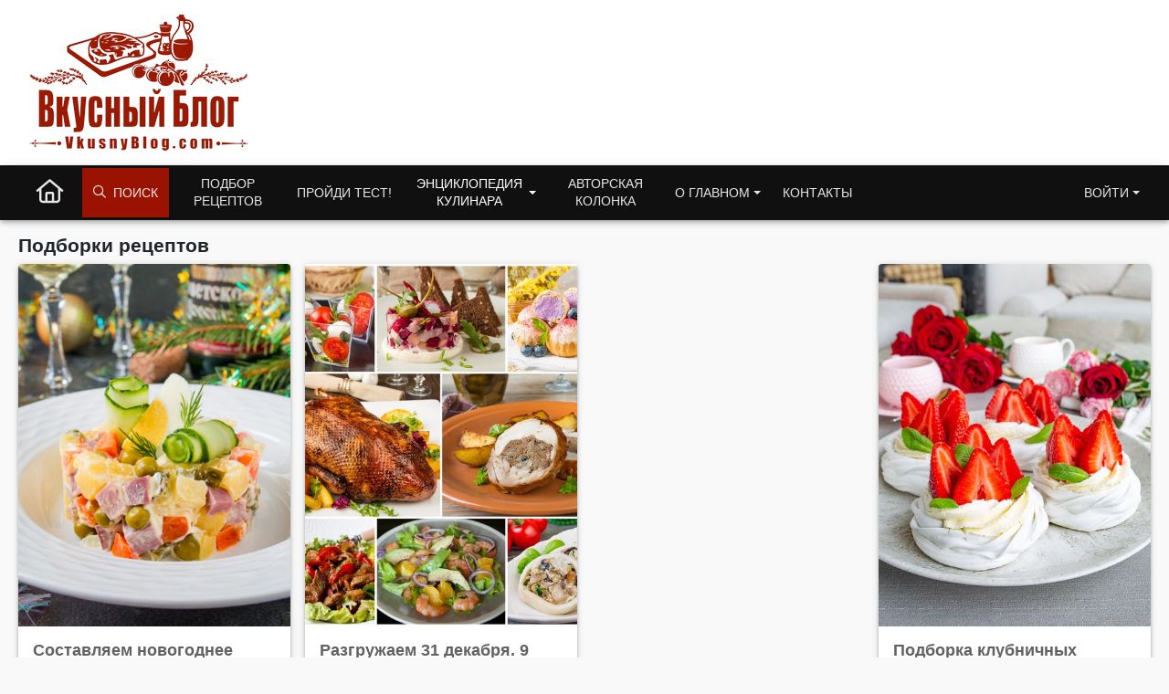

--- FILE ---
content_type: text/html; charset=UTF-8
request_url: https://www.vkusnyblog.com/category/encyclopedia/podborki/
body_size: 12976
content:
<!DOCTYPE html>
<html lang="ru-RU">
<head>
	<meta charset="UTF-8">
	<meta name="viewport" content="width=device-width, initial-scale=1.0, user-scalable=yes">
	<meta http-equiv="X-UA-Compatible" content="IE=edge">
	<meta name="referrer" content="unsafe-url">
	<!--<title>Подборки рецептов - Вкусный Блог</title><link rel="preload" as="style" href="https://fonts.googleapis.com/css2?family=Roboto:wght@400;700&#038;subset=cyrillic&#038;display=swap" /><link rel="stylesheet" href="https://fonts.googleapis.com/css2?family=Roboto:wght@400;700&#038;subset=cyrillic&#038;display=swap" media="print" onload="this.media='all'" /><noscript><link rel="stylesheet" href="https://fonts.googleapis.com/css2?family=Roboto:wght@400;700&#038;subset=cyrillic&#038;display=swap" /></noscript>-->

	<!-- Chrome, Firefox OS and Opera -->
	<meta name="theme-color" content="#991300">
	<!-- Windows Phone -->
	<meta name="msapplication-navbutton-color" content="#991300">
	<!-- iOS Safari -->
	<meta name="apple-mobile-web-app-status-bar-style" content="#991300">

	<link rel="profile" href="http://gmpg.org/xfn/11">
	<meta name='robots' content='index, follow, max-image-preview:large, max-snippet:-1, max-video-preview:-1' />
<script type="application/ld+json">{"@context":"https:\/\/schema.org","@graph":[{"@type":"Person","@id":"https:\/\/www.vkusnyblog.com\/#person","name":"Татьяна Назарук","url":"https:\/\/www.vkusnyblog.com\/about\/"},{"@context":"https:\/\/schema.org","@type":"WebSite","@id":"https:\/\/www.vkusnyblog.com\/#website","name":"Вкусный блог","url":"https:\/\/www.vkusnyblog.com","author":{"@id":"https:\/\/www.vkusnyblog.com\/#person"},"sameAs":["https:\/\/www.facebook.com\/vkusnyblog\/","https:\/\/www.instagram.com\/mild_n\/"],"publisher":{"@id":"https:\/\/www.vkusnyblog.com\/#person"},"potentialAction":{"@type":"SearchAction","target":{"@type":"EntryPoint","urlTemplate":"https:\/\/www.vkusnyblog.com\/search\/?searchid=2298405&text={search_term_string}&web=0"},"query-input":"required name=search_term_string"},"image":{"@type":"ImageObject","@id":"https:\/\/www.vkusnyblog.com\/#logo","url":"https:\/\/www.vkusnyblog.com\/logo_685.png","width":"685","height":"426","caption":"Вкусный Блог"}}]}</script>
	<title>Подборки рецептов - Вкусный Блог</title>
	<link rel="canonical" href="https://www.vkusnyblog.com/category/encyclopedia/podborki/" />
	<meta property="og:locale" content="ru_RU" />
	<meta property="og:type" content="article" />
	<meta property="og:title" content="Архивы Подборки рецептов" />
	<meta property="og:url" content="https://www.vkusnyblog.com/category/encyclopedia/podborki/" />
	<meta property="og:site_name" content="Вкусный Блог" />
	<meta name="twitter:card" content="summary" />


<link rel='dns-prefetch' href='//s.w.org' />

<style id='elasticpress-related-posts-style-inline-css' type='text/css'>
.editor-styles-wrapper .wp-block-elasticpress-related-posts ul,.wp-block-elasticpress-related-posts ul{list-style-type:none;padding:0}.editor-styles-wrapper .wp-block-elasticpress-related-posts ul li a>div{display:inline}

</style>
<link rel='stylesheet' id='yasrcss-css'  href='https://www.vkusnyblog.com/wp-content/plugins/yet-another-stars-rating/css/yasr.css' type='text/css' media="print" onload="this.media='all'; this.onload=null;" />
<style id='yasrcss-inline-css' type='text/css'>

		.rateit .rateit-range {
			background: url(https://www.vkusnyblog.com/wp-content/plugins/yet-another-stars-rating/img/stars_16_flat.png) left 0px !important;
		}

		.rateit .rateit-hover {
			background: url(https://www.vkusnyblog.com/wp-content/plugins/yet-another-stars-rating/img/stars_16_flat.png) left -21px !important;
		}

		.rateit .rateit-selected {
			background: url(https://www.vkusnyblog.com/wp-content/plugins/yet-another-stars-rating/img/stars_16_flat.png) left -42px !important;
		}

		div.medium .rateit-range {
			/*White*/
			background: url(https://www.vkusnyblog.com/wp-content/plugins/yet-another-stars-rating/img/stars_24_flat.png) left 0px !important;
		}

		div.medium .rateit-hover {
			/*Red*/
			background: url(https://www.vkusnyblog.com/wp-content/plugins/yet-another-stars-rating/img/stars_24_flat.png) left -29px !important;
		}

		div.medium .rateit-selected {
			/*Yellow*/
			background: url(https://www.vkusnyblog.com/wp-content/plugins/yet-another-stars-rating/img/stars_24_flat.png) left -58px !important;
		}

		/* Creating set 32 */

		div.bigstars .rateit-range {
			/*White*/
			background: url(https://www.vkusnyblog.com/wp-content/plugins/yet-another-stars-rating/img/stars_32_flat.png) left 0px !important;
		}

		div.bigstars .rateit-hover{
			/*red*/
			background: url(https://www.vkusnyblog.com/wp-content/plugins/yet-another-stars-rating/img/stars_32_flat.png) left -37px !important;
		}

		div.bigstars .rateit-selected
		{
			/*Gold*/
			background: url(https://www.vkusnyblog.com/wp-content/plugins/yet-another-stars-rating/img/stars_32_flat.png) left -74px !important;
		}

	
.yasr-total-average-container, .yasr-total-average-text, .yasr-already-voted-text, #loader-visitor-rating, #yasr-vote-saved
{
display:none;
}
</style>
<link rel='stylesheet' id='bootstrap-css'  href='https://www.vkusnyblog.com/wp-content/themes/vb21/includes/resources/bootstrap/css/bootstrap.min.css?ver=5.1.3.3' type='text/css' media='all' />
<link rel='stylesheet' id='critical-css'  href='https://www.vkusnyblog.com/wp-content/themes/vb21/assets/css/critical.css?ver=2.3.7' type='text/css' media='all' />
<link rel='stylesheet' id='vb_rating-css'  href='https://www.vkusnyblog.com/wp-content/themes/vb21/assets/css/modules/rating.css?ver=2.3.7' type='text/css' media='all' />
<link rel='stylesheet' id='select2-css'  href='https://www.vkusnyblog.com/wp-content/themes/vb21/includes/resources/select2/css/select2.min.css?ver=5.9.12' type='text/css' media="print" onload="this.media='all'; this.onload=null;" />
<meta name="generator" content="Piklist 0.9.9.12" />
		<style type="text/css">
			.um_request_name {
				display: none !important;
			}
		</style>
	<script type="text/javascript">
	window.dataLayer = window.dataLayer || [];
    function gtag() {
        dataLayer.push(arguments);
    }

    gtag('consent', 'default', {
        ad_storage: 'granted',
        analytics_storage: 'granted',
        ad_user_data: 'granted',
        ad_personalization: 'granted'
    });

	gtag('js', new Date());

	gtag('config', 'G-RGV3LVE40J');
</script>
<!-- Google tag (gtag.js) -->
<script async src="https://www.googletagmanager.com/gtag/js?id=G-RGV3LVE40J"></script>
<meta name="pinterest-rich-pin" content="false" />	<script async="async" src="https://securepubads.g.doubleclick.net/tag/js/gpt.js"></script>
	<script>
        var googletag = googletag || {};
        googletag.cmd = googletag.cmd || [];
	</script>
			<link rel="alternate" type="application/rss+xml" href="https://www.vkusnyblog.com/feed/">
	<script>
       var VB = {
           "ajaxurl":"https://www.vkusnyblog.com/wp-admin/admin-ajax.php",
	        "NotLoggedNonce":"6c6987cc37"
       };
       var ajaxurl = 'https://www.vkusnyblog.com/wp-admin/admin-ajax.php';
       var loggedin = 0;
	</script>

			
		
		
		</head>

<body class="archive category category-podborki category-833">
<div class="container-fluid container-header" style="background-color: #fff">
	<header class="container blog-header py-3">
		<div class="row flex-nowrap justify-content-between">
			<div class="col-xs-12 col-sm-6 col-md-3 text-left logo_col">
				<a href="https://www.vkusnyblog.com" class="site_logo_header">
										<picture>
						<source media="(max-width: 767px)" sizes="100vw" srcset="https://www.vkusnyblog.com/logo_mob.png 385w, https://www.vkusnyblog.com/logo_mob.png 450w">
						<source media="(min-width: 768px)" sizes="100vw" srcset="https://www.vkusnyblog.com/logo_240.png 240w, https://www.vkusnyblog.com/logo_240.png 450w">
						<img width="240" height="149" sizes="25vw" src="https://www.vkusnyblog.com/logo_240.png" srcset="https://www.vkusnyblog.com/logo_240.png 300w, https://www.vkusnyblog.com/logo_mob.png 450w" alt="Вкусный Блог">
					</picture>
				</a>
			</div>
			<div class="header_right col-9 col-md-9 col-sm-6 d-none d-md-flex">
													<div id="vba-1"></div>					<div class="header_bnplace">

					</div>
							</div>
		</div>
	</header>
</div>
<div class="container-fluid main_nav_container">
			<nav class="navbar navbar-expand-md navbar-dark bg-dark">
			<div class="container">
					<ul id="menu-menu-1" class="navbar-nav me-auto mb-2 mb-md-0 main_menu"><li  id="menu-item-38190" class="nk-back-menu menu-item menu-item-type-custom menu-item-object-custom menu-item-38190 nav-item nav-item-38190"><a href="#" class="nav-link ">Назад</a></li>
<li  id="menu-item-35000" class="home-menu-icon menu-item menu-item-type-custom menu-item-object-custom menu-item-home menu-item-35000 nav-item nav-item-35000"><a href="/" class="nav-link large_icon"><i class="fa-regular fa-house"></i></a></li>
<li  id="menu-item-35010" class="vb-fa-search menu-item menu-item-type-custom menu-item-object-custom menu-item-has-children menu-item-35010 dropdown nav-item nav-item-35010"><a href="#" class="nav-link" data-bs-toggle="dropdown" aria-haspopup="true" aria-expanded="false"><i class="fa-regular fa-magnifying-glass" style="margin-right: 8px"></i> Поиск</a>
<ul class="dropdown-menu  depth_0">
	<li  id="menu-item-35011" class="menu-item menu-item-type-custom menu-item-object-custom menu-item-35011 nav-item nav-item-35011"><form class="vb_menu_search_form" action="https://www.vkusnyblog.com/search" method="get"><input type="hidden" name="searchid" value="2298405"><input type="text" name="text" id="s" class="vb-menu-search-input" placeholder="Что будем искать?"><input type="hidden" name="web" value="0"><label for="ms_submit"><i class="fa-regular fa-magnifying-glass"></i></label><input type="submit" value="Искать" id="ms_submit" class="vb-menu-search-submit"></form></li>
</ul>
</li>
<li  id="menu-item-35001" class="two_rows menu-item menu-item-type-custom menu-item-object-custom menu-item-35001 nav-item nav-item-35001"><a href="https://www.vkusnyblog.com/rec-select/" class="nav-link ">Подбор рецептов</a></li>
<li  id="menu-item-35004" class="menu-item menu-item-type-taxonomy menu-item-object-category menu-item-35004 nav-item nav-item-35004"><a href="https://www.vkusnyblog.com/category/tests/" class="nav-link ">Пройди тест!</a></li>
<li  id="menu-item-35005" class="two_rows menu-item menu-item-type-custom menu-item-object-custom current-menu-ancestor current-menu-parent menu-item-has-children menu-item-35005 dropdown nav-item nav-item-35005"><a href="#" class="nav-link active dropdown-toggle" data-bs-toggle="dropdown" aria-haspopup="true" aria-expanded="false">Энциклопедия кулинара</a>
<ul class="dropdown-menu  depth_0">
	<li  id="menu-item-35330" class="menu-item menu-item-type-taxonomy menu-item-object-category menu-item-35330 nav-item nav-item-35330"><a href="https://www.vkusnyblog.com/category/encyclopedia/dom-i-byt/" class="dropdown-item ">Дом и быт</a></li>
	<li  id="menu-item-35331" class="menu-item menu-item-type-taxonomy menu-item-object-category menu-item-35331 nav-item nav-item-35331"><a href="https://www.vkusnyblog.com/category/encyclopedia/konditerskie-tehniki/" class="dropdown-item ">Кондитерские техники</a></li>
	<li  id="menu-item-35332" class="menu-item menu-item-type-taxonomy menu-item-object-category menu-item-35332 nav-item nav-item-35332"><a href="https://www.vkusnyblog.com/category/encyclopedia/kulinarnye-tehniki/" class="dropdown-item ">Кулинарные техники</a></li>
	<li  id="menu-item-35333" class="menu-item menu-item-type-taxonomy menu-item-object-category menu-item-35333 nav-item nav-item-35333"><a href="https://www.vkusnyblog.com/category/encyclopedia/texnika-i-inventar/" class="dropdown-item ">Кухонная техника и инвентарь</a></li>
	<li  id="menu-item-35334" class="menu-item menu-item-type-taxonomy menu-item-object-category current-menu-item menu-item-35334 nav-item nav-item-35334"><a href="https://www.vkusnyblog.com/category/encyclopedia/podborki/" class="dropdown-item active">Подборки рецептов</a></li>
	<li  id="menu-item-70448" class="menu-item menu-item-type-post_type menu-item-object-page menu-item-70448 nav-item nav-item-70448"><a href="https://www.vkusnyblog.com/menu-rating/" class="dropdown-item ">Рейтинг меню</a></li>
	<li  id="menu-item-35335" class="menu-item menu-item-type-taxonomy menu-item-object-category menu-item-35335 nav-item nav-item-35335"><a href="https://www.vkusnyblog.com/category/encyclopedia/produkty-i-ingredienty/" class="dropdown-item ">Продукты и ингредиенты</a></li>
	<li  id="menu-item-35336" class="menu-item menu-item-type-taxonomy menu-item-object-category menu-item-35336 nav-item nav-item-35336"><a href="https://www.vkusnyblog.com/category/encyclopedia/spravka/" class="dropdown-item ">Справочная информация</a></li>
</ul>
</li>
<li  id="menu-item-35063" class="two_rows menu-item menu-item-type-taxonomy menu-item-object-category menu-item-35063 nav-item nav-item-35063"><a href="https://www.vkusnyblog.com/category/na-zlobu-dnya/" class="nav-link ">Авторская колонка</a></li>
<li  id="menu-item-70479" class="two_rows menu-item menu-item-type-custom menu-item-object-custom menu-item-has-children menu-item-70479 dropdown nav-item nav-item-70479"><a href="#" class="nav-link  dropdown-toggle" data-bs-toggle="dropdown" aria-haspopup="true" aria-expanded="false">О главном</a>
<ul class="dropdown-menu  depth_0">
	<li  id="menu-item-70497" class="menu-item menu-item-type-post_type menu-item-object-page menu-item-70497 nav-item nav-item-70497"><a href="https://www.vkusnyblog.com/about/" class="dropdown-item ">Обо мне</a></li>
	<li  id="menu-item-70495" class="menu-item menu-item-type-post_type menu-item-object-page menu-item-70495 nav-item nav-item-70495"><a href="https://www.vkusnyblog.com/chto-takoe-vkusnyj-blog/" class="dropdown-item ">Что такое Вкусный Блог?</a></li>
	<li  id="menu-item-37186" class="menu-item menu-item-type-post_type menu-item-object-page menu-item-37186 nav-item nav-item-37186"><a href="https://www.vkusnyblog.com/reklama/" class="dropdown-item ">Реклама на Вкусном Блоге</a></li>
	<li  id="menu-item-70496" class="menu-item menu-item-type-post_type menu-item-object-page menu-item-70496 nav-item nav-item-70496"><a href="https://www.vkusnyblog.com/kak-poblagodarit/" class="dropdown-item ">Как поблагодарить</a></li>
	<li  id="menu-item-35007" class="menu-item menu-item-type-post_type menu-item-object-page menu-item-35007 nav-item nav-item-35007"><a href="https://www.vkusnyblog.com/knigi/" class="dropdown-item ">Мои книги</a></li>
	<li  id="menu-item-70493" class="menu-item menu-item-type-post_type menu-item-object-page menu-item-70493 nav-item nav-item-70493"><a href="https://www.vkusnyblog.com/master-klassy/" class="dropdown-item ">Мастер-классы</a></li>
	<li  id="menu-item-70492" class="menu-item menu-item-type-post_type menu-item-object-page menu-item-70492 nav-item nav-item-70492"><a href="https://www.vkusnyblog.com/obuchenie-povarov/" class="dropdown-item ">Обучение поваров</a></li>
	<li  id="menu-item-70489" class="menu-item menu-item-type-post_type menu-item-object-page menu-item-70489 nav-item nav-item-70489"><a href="https://www.vkusnyblog.com/sudejstvo-na-sorevnovaniyah/" class="dropdown-item ">Судейство на соревнованиях</a></li>
	<li  id="menu-item-70490" class="menu-item menu-item-type-post_type menu-item-object-page menu-item-70490 nav-item nav-item-70490"><a href="https://www.vkusnyblog.com/razrabotka-menyu-kafe-i-restoranov/" class="dropdown-item ">Разработка меню кафе и ресторанов</a></li>
	<li  id="menu-item-70491" class="menu-item menu-item-type-post_type menu-item-object-page menu-item-70491 nav-item nav-item-70491"><a href="https://www.vkusnyblog.com/otkrytie-kafe-i-restoranov-restorannyj-konsalting/" class="dropdown-item ">Открытие кафе и ресторанов, ресторанный консалтинг</a></li>
	<li  id="menu-item-70494" class="menu-item menu-item-type-post_type menu-item-object-page menu-item-70494 nav-item nav-item-70494"><a href="https://www.vkusnyblog.com/proizvoditelyam-i-postavshhikam/" class="dropdown-item ">Производителям и поставщикам</a></li>
	<li  id="menu-item-75896" class="menu-item menu-item-type-custom menu-item-object-custom menu-item-75896 nav-item nav-item-75896"><a target="_blank" rel="alternate" href="https://flavorit.com/" class="dropdown-item ">My Best Recipes: Flavor It!</a></li>
</ul>
</li>
<li  id="menu-item-37185" class="menu-item menu-item-type-post_type menu-item-object-page menu-item-37185 nav-item nav-item-37185"><a href="https://www.vkusnyblog.com/kontakty/" class="nav-link ">Контакты</a></li>
<li  id="menu-item-35014" class="get_access_mmenu dropdown-menu-end right menu-item menu-item-type-custom menu-item-object-custom menu-item-has-children menu-item-35014 dropdown nav-item nav-item-35014"><a href="#" class="nav-link  dropdown-toggle" data-bs-toggle="dropdown" aria-haspopup="true" aria-expanded="false">Войти</a>
<ul class="dropdown-menu  dropdown-menu-end depth_0">
	<li  id="menu-item-35015" class="menu-item menu-item-type-custom menu-item-object-custom menu-item-35015 nav-item nav-item-35015"></li>
</ul>
</li>
</ul>			</div>
		</nav>
	</div>

<main id="content" class="container">
	<div class="row recipes-grid">
					<header class="col-12">
				<h1 class="page-title">
					Подборки рецептов				</h1>
							</header><!-- .page-header -->
		
				<!--fwp-loop-->
<!-- n1-->
<div id="post-14928"  class="col-12 col-sm-6 col-md-6 col-lg-4 col-xl-3 card_wrapper order-10" data-rid="14928">
	<div class="card card-reach recipe-card">
		<div class="card__media">
		<a href="https://www.vkusnyblog.com/novogodnie-recepty/" class="card-image-wrapper"><img
		class="card-img-top lazyload"
		data-srcset="https://static.vkusnyblog.com/full/uploads/2012/07/olivie-s-yazykom-450x600.jpg 450w"
		srcset="https://www.vkusnyblog.com/noimg.jpg 100w"
		src="https://static.vkusnyblog.com/full/uploads/2012/07/olivie-s-yazykom.jpg"
		alt="Составляем новогоднее меню 2026 &#8211; подборка рецептов для новогоднего стола">
		</a>		</div><!-- .card__media -->
		<div class="card-body">
			<h2 class="card-title">
				<a href="https://www.vkusnyblog.com/novogodnie-recepty/">Составляем новогоднее меню 2026 &#8211; подборка рецептов для новогоднего стола</a>
			</h2>
		</div>

	</div>
</div><!-- #post-## -->

		<!-- n2-->
<div id="post-57139"  class="col-12 col-sm-6 col-md-6 col-lg-4 col-xl-3 card_wrapper order-20" data-rid="57139">
	<div class="card card-reach recipe-card">
		<div class="card__media">
		<a href="https://www.vkusnyblog.com/9-gotovyh-menyu-na-novyj-god-dlya-zanyatyh-hozyaek/" class="card-image-wrapper"><img
		class="card-img-top lazyload"
		data-srcset="https://static.vkusnyblog.com/img45x60/uploads/2020/12/InShot_20201227_183019753.jpg 450w"
		srcset="https://www.vkusnyblog.com/noimg.jpg 100w"
		src="https://static.vkusnyblog.com/full/uploads/2020/12/InShot_20201227_183019753.jpg"
		alt="Разгружаем 31 декабря. 9 готовых меню на Новый год для занятых хозяек">
		</a>		</div><!-- .card__media -->
		<div class="card-body">
			<h2 class="card-title">
				<a href="https://www.vkusnyblog.com/9-gotovyh-menyu-na-novyj-god-dlya-zanyatyh-hozyaek/">Разгружаем 31 декабря. 9 готовых меню на Новый год для занятых хозяек</a>
			</h2>
		</div>

	</div>
</div><!-- #post-## -->

		<!-- n3--><div id="vb_nkadivder-5" class="widget-1 widget-odd widget razdel_grid_sidebar widget_vb_nkadivder card_wrapper col-12 col-sm-6 col-md-6 col-lg-4 col-xl-3"><div class="nk_adivider"><div id="vba-2"></div></div></div>
<div id="post-37755"  class="col-12 col-sm-6 col-md-6 col-lg-4 col-xl-3 card_wrapper order-40" data-rid="37755">
	<div class="card card-reach recipe-card">
		<div class="card__media">
		<a href="https://www.vkusnyblog.com/podborka-retseptov-k-klubnichnomu-sezonu/" class="card-image-wrapper"><img
		class="card-img-top lazyload"
		data-srcset="https://static.vkusnyblog.com/img45x60/uploads/2011/12/shveitsarskaya-merenga-s-fruktami.jpg 450w"
		srcset="https://www.vkusnyblog.com/noimg.jpg 100w"
		src="https://static.vkusnyblog.com/full/uploads/2011/12/shveitsarskaya-merenga-s-fruktami.jpg"
		alt="Подборка клубничных тортов, пирогов и десертов к летнему сезону">
		</a>		</div><!-- .card__media -->
		<div class="card-body">
			<h2 class="card-title">
				<a href="https://www.vkusnyblog.com/podborka-retseptov-k-klubnichnomu-sezonu/">Подборка клубничных тортов, пирогов и десертов к летнему сезону</a>
			</h2>
		</div>

	</div>
</div><!-- #post-## -->

		<!-- n5-->
<div id="post-8537"  class="col-12 col-sm-6 col-md-6 col-lg-4 col-xl-3 card_wrapper order-50" data-rid="8537">
	<div class="card card-reach recipe-card">
		<div class="card__media">
		<a href="https://www.vkusnyblog.com/podborka-receptov-shashlyka-i-blyud-na-reshetke/" class="card-image-wrapper"><img
		class="card-img-top lazyload"
		data-srcset="https://static.vkusnyblog.com/img45x60/uploads/2011/05/shashlyk-s-percem.jpg 450w"
		srcset="https://www.vkusnyblog.com/noimg.jpg 100w"
		src="https://static.vkusnyblog.com/full/uploads/2011/05/shashlyk-s-percem.jpg"
		alt="Большая подборка шашлыков, маринадов и блюд на гриле">
		</a>		</div><!-- .card__media -->
		<div class="card-body">
			<h2 class="card-title">
				<a href="https://www.vkusnyblog.com/podborka-receptov-shashlyka-i-blyud-na-reshetke/">Большая подборка шашлыков, маринадов и блюд на гриле</a>
			</h2>
		</div>

	</div>
</div><!-- #post-## -->

		<!-- n6-->
<div id="post-15533"  class="col-12 col-sm-6 col-md-6 col-lg-4 col-xl-3 card_wrapper order-60" data-rid="15533">
	<div class="card card-reach recipe-card">
		<div class="card__media">
		<a href="https://www.vkusnyblog.com/podborka-receptov-k-postu/" class="card-image-wrapper"><img
		class="card-img-top lazyload"
		data-srcset="https://static.vkusnyblog.com/img45x60/uploads/2018/04/salat-s-nutom.jpg 450w"
		srcset="https://www.vkusnyblog.com/noimg.jpg 100w"
		src="https://static.vkusnyblog.com/full/uploads/2018/04/salat-s-nutom.jpg"
		alt="Подборка рецептов к посту. Постные горячие блюда, супы, салаты и десерты">
		</a>		</div><!-- .card__media -->
		<div class="card-body">
			<h2 class="card-title">
				<a href="https://www.vkusnyblog.com/podborka-receptov-k-postu/">Подборка рецептов к посту. Постные горячие блюда, супы, салаты и десерты</a>
			</h2>
		</div>

	</div>
</div><!-- #post-## -->

		<!-- n7-->
<div id="post-27780"  class="col-12 col-sm-6 col-md-6 col-lg-4 col-xl-3 card_wrapper order-70" data-rid="27780">
	<div class="card card-reach recipe-card">
		<div class="card__media">
		<a href="https://www.vkusnyblog.com/primernoe-novogodnee-menyu-2/" class="card-image-wrapper"><img
		class="card-img-top lazyload"
		data-srcset="https://static.vkusnyblog.com/img45x60/uploads/2015/12/new-year-menu-2.jpg 450w"
		srcset="https://www.vkusnyblog.com/noimg.jpg 100w"
		src="https://static.vkusnyblog.com/full/uploads/2015/12/new-year-menu-2.jpg"
		alt="Готовое новогоднее меню №2 &#8211; с птицей">
		</a>		</div><!-- .card__media -->
		<div class="card-body">
			<h2 class="card-title">
				<a href="https://www.vkusnyblog.com/primernoe-novogodnee-menyu-2/">Готовое новогоднее меню №2 &#8211; с птицей</a>
			</h2>
		</div>

	</div>
</div><!-- #post-## -->

		<!-- n8--><div id="vb_best_menus-2" class="widget-1 widget-odd widget widget_vb_best_menus card_wrapper col-12 col-sm-6 col-md-6 col-lg-4 col-xl-3 order-80 5n"><div class="widget-1 widget-odd widget-inner card"><div class="inner-wrap"><div class="card-header"><h2 class="card-title"><a href="https://www.vkusnyblog.com/menu-rating/">Лучшие меню</a></h2></div><div class="card-body"><ul class="list-group list-group-flush"><li class="list-group-item"><span class="recipe-title"><a href="https://www.vkusnyblog.com/menu/retsepty-pechenya/">101 рецепт печенья на любой вкус. Большая подборка</a></span></li><li class="list-group-item"><span class="recipe-title"><a href="https://www.vkusnyblog.com/menu/keksy-maffiny-i-kapkejki/">Большая подборка кексовой выпечки. Фунтовые кексы, маффины и капкейки</a></span></li><li class="list-group-item"><span class="recipe-title"><a href="https://www.vkusnyblog.com/menu/retsepty-tortov/">Рецепты тортов на все случаи жизни. Большая подборка рецептов</a></span></li><li class="list-group-item"><span class="recipe-title"><a href="https://www.vkusnyblog.com/menu/retsepty-s-yaichnymi-belkami/">Что делать с яичными белками. Подборка рецептов выпечки</a></span></li><li class="list-group-item"><span class="recipe-title"><a href="https://www.vkusnyblog.com/menu/30-blyud-dlya-poslenovogodnej-razgruzki/">50 легких блюд для посленовогодней разгрузки</a></span></li><li class="list-group-item"><span class="recipe-title"><a href="https://www.vkusnyblog.com/menu/4128/">Выпечка из детства. Подборка рецептов по ГОСТу и не только</a></span></li><li class="list-group-item"><span class="recipe-title"><a href="https://www.vkusnyblog.com/menu/ujin-za-40-minut-i-menshe-podborka-bystryh-retseptov/">40 минут и меньше. Подборка рецептов для быстрых ужинов</a></span></li></ul></div><div style="text-align:center" class="card-footer"><a href="https://www.vkusnyblog.com/menu-rating/" class="card-title">Все меню</a></div></div></div></div><!-- n9-->
<div id="post-27743"  class="col-12 col-sm-6 col-md-6 col-lg-4 col-xl-3 card_wrapper order-90" data-rid="27743">
	<div class="card card-reach recipe-card">
		<div class="card__media">
		<a href="https://www.vkusnyblog.com/primernoe-novogodnee-menyu-1/" class="card-image-wrapper"><img
		class="card-img-top lazyload"
		data-srcset="https://static.vkusnyblog.com/img45x60/uploads/2015/12/new-year-menu-1.jpg 450w"
		srcset="https://www.vkusnyblog.com/noimg.jpg 100w"
		src="https://static.vkusnyblog.com/full/uploads/2015/12/new-year-menu-1.jpg"
		alt="Готовое новогоднее меню с мясом">
		</a>		</div><!-- .card__media -->
		<div class="card-body">
			<h2 class="card-title">
				<a href="https://www.vkusnyblog.com/primernoe-novogodnee-menyu-1/">Готовое новогоднее меню с мясом</a>
			</h2>
		</div>

	</div>
</div><!-- #post-## -->

		<!-- n10--><div id="vb_random_recipe-2" class="widget-1 widget-odd widget widget_vb_random_recipe card_wrapper col-12 col-sm-6 col-md-6 col-lg-4 col-xl-3 order-100 10n"><div class="widget-1 widget-odd widget-inner card"><div class="card-header"><h2 class="card-title">Случайный рецепт!</h2></div><a  target="_blank" rel="nofollow" href="/random" class="random_block lazyload card-body p-0 position-absolute" style="background-image: url(https://www.vkusnyblog.com/wp-content/themes/vb21/assets/images/chef.jpg)"></a></div></div><!-- n11-->
<div id="post-59584"  class="col-12 col-sm-6 col-md-6 col-lg-4 col-xl-3 card_wrapper order-110" data-rid="59584">
	<div class="card card-reach recipe-card">
		<div class="card__media">
		<a href="https://www.vkusnyblog.com/ne-sharlotkoj-edinoj-top-5-luchshih-yablochnyh-pirogov/" class="card-image-wrapper"><img
		class="card-img-top lazyload"
		data-srcset="https://static.vkusnyblog.com/img45x60/uploads/2011/09/tsvetaevskiy-pirog-new.jpg 450w"
		srcset="https://www.vkusnyblog.com/noimg.jpg 100w"
		src="https://static.vkusnyblog.com/full/uploads/2011/09/tsvetaevskiy-pirog-new.jpg"
		alt="Не шарлоткой единой. ТОП-5 лучших яблочных пирогов">
		</a>		</div><!-- .card__media -->
		<div class="card-body">
			<h2 class="card-title">
				<a href="https://www.vkusnyblog.com/ne-sharlotkoj-edinoj-top-5-luchshih-yablochnyh-pirogov/">Не шарлоткой единой. ТОП-5 лучших яблочных пирогов</a>
			</h2>
		</div>

	</div>
</div><!-- #post-## -->

		<!-- n12-->
<div id="post-8056"  class="col-12 col-sm-6 col-md-6 col-lg-4 col-xl-3 card_wrapper order-120" data-rid="8056">
	<div class="card card-reach recipe-card">
		<div class="card__media">
		<a href="https://www.vkusnyblog.com/podborka-pasxalnyx-receptov/" class="card-image-wrapper"><img
		class="card-img-top lazyload"
		data-srcset="https://static.vkusnyblog.com/img45x60/uploads/2016/04/azhurnyi-makovyi-kulich.jpg 450w"
		srcset="https://www.vkusnyblog.com/noimg.jpg 100w"
		src="https://static.vkusnyblog.com/full/uploads/2016/04/azhurnyi-makovyi-kulich.jpg"
		alt="Подборка пасхальных рецептов">
		</a>		</div><!-- .card__media -->
		<div class="card-body">
			<h2 class="card-title">
				<a href="https://www.vkusnyblog.com/podborka-pasxalnyx-receptov/">Подборка пасхальных рецептов</a>
			</h2>
		</div>

	</div>
</div><!-- #post-## -->

		<!-- n13-->
<div id="post-11598"  class="col-12 col-sm-6 col-md-6 col-lg-4 col-xl-3 card_wrapper order-130" data-rid="11598">
	<div class="card card-reach recipe-card">
		<div class="card__media">
		<a href="https://www.vkusnyblog.com/podborka-receptov-blinov-i-oladij/" class="card-image-wrapper"><img
		class="card-img-top lazyload"
		data-srcset="https://static.vkusnyblog.com/img45x60/uploads/2010/02/grech-blin.jpg 450w"
		srcset="https://www.vkusnyblog.com/noimg.jpg 100w"
		src="https://static.vkusnyblog.com/full/uploads/2010/02/grech-blin.jpg"
		alt="Подборка рецептов блинов и оладий">
		</a>		</div><!-- .card__media -->
		<div class="card-body">
			<h2 class="card-title">
				<a href="https://www.vkusnyblog.com/podborka-receptov-blinov-i-oladij/">Подборка рецептов блинов и оладий</a>
			</h2>
		</div>

	</div>
</div><!-- #post-## -->

		<!-- n14-->
<div id="post-27840"  class="col-12 col-sm-6 col-md-6 col-lg-4 col-xl-3 card_wrapper order-140" data-rid="27840">
	<div class="card card-reach recipe-card">
		<div class="card__media">
		<a href="https://www.vkusnyblog.com/primernoe-novogodnee-menyu-3/" class="card-image-wrapper"><img
		class="card-img-top lazyload"
		data-srcset="https://static.vkusnyblog.com/img45x60/uploads/2015/12/new-year-menu3.jpg 450w"
		srcset="https://www.vkusnyblog.com/noimg.jpg 100w"
		src="https://static.vkusnyblog.com/full/uploads/2015/12/new-year-menu3.jpg"
		alt="Примерное новогоднее меню №3">
		</a>		</div><!-- .card__media -->
		<div class="card-body">
			<h2 class="card-title">
				<a href="https://www.vkusnyblog.com/primernoe-novogodnee-menyu-3/">Примерное новогоднее меню №3</a>
			</h2>
		</div>

	</div>
</div><!-- #post-## -->

		<!-- n15-->
<div id="post-8483"  class="col-12 col-sm-6 col-md-6 col-lg-4 col-xl-3 card_wrapper order-150" data-rid="8483">
	<div class="card card-reach recipe-card">
		<div class="card__media">
		<a href="https://www.vkusnyblog.com/podborka-receptov-keksov-i-maffinov/" class="card-image-wrapper"><img
		class="card-img-top lazyload"
		data-srcset="https://static.vkusnyblog.com/img45x60/uploads/2015/03/rozovye-kapkeiki.jpg 450w"
		srcset="https://www.vkusnyblog.com/noimg.jpg 100w"
		src="https://static.vkusnyblog.com/full/uploads/2015/03/rozovye-kapkeiki.jpg"
		alt="Подборка рецептов кексов, маффинов и капкейков">
		</a>		</div><!-- .card__media -->
		<div class="card-body">
			<h2 class="card-title">
				<a href="https://www.vkusnyblog.com/podborka-receptov-keksov-i-maffinov/">Подборка рецептов кексов, маффинов и капкейков</a>
			</h2>
		</div>

	</div>
</div><!-- #post-## -->

		<!-- n16-->
<div id="post-24723"  class="col-12 col-sm-6 col-md-6 col-lg-4 col-xl-3 card_wrapper order-160" data-rid="24723">
	<div class="card card-reach recipe-card">
		<div class="card__media">
		<a href="https://www.vkusnyblog.com/podborka-receptov-vypeki-xity-vkusnogo-bloga/" class="card-image-wrapper"><img
		class="card-img-top lazyload"
		data-srcset="https://static.vkusnyblog.com/img45x60/uploads/2015/03/tart-kaprese.jpg 450w"
		srcset="https://www.vkusnyblog.com/noimg.jpg 100w"
		src="https://static.vkusnyblog.com/full/uploads/2015/03/tart-kaprese.jpg"
		alt="Подборка рецептов выпечки &#8211; хиты Вкусного Блога">
		</a>		</div><!-- .card__media -->
		<div class="card-body">
			<h2 class="card-title">
				<a href="https://www.vkusnyblog.com/podborka-receptov-vypeki-xity-vkusnogo-bloga/">Подборка рецептов выпечки &#8211; хиты Вкусного Блога</a>
			</h2>
		</div>

	</div>
</div><!-- #post-## -->

		<!-- n17--><div id="vb_test-2" class="widget-1 widget-odd widget widget_vb_test card_wrapper col-12 col-sm-6 col-md-6 col-lg-4 col-xl-3 order-170"><div class="widget-1 widget-odd widget-inner card">		<div id="post-49975"  class="recipe-card" data-rid="49975">
			<div class="card__media">
				<a href="https://www.vkusnyblog.com/a-ty-gotov-k-sezonu-shashlykov-gril-test/" class="card-image-wrapper"><img
		class="card-img-top lazyload"
		data-srcset="https://static.vkusnyblog.com/img45x60/uploads/2019/04/shashlyk-glavnaya.jpg 450w"
		srcset="https://www.vkusnyblog.com/noimg.jpg 100w"
		src="https://static.vkusnyblog.com/full/uploads/2019/04/shashlyk-glavnaya.jpg"
		alt="А ты готов к сезону шашлыков? Гриль-тест">
		</a>
			</div>
			<div class="card-body">
					<h2 class="card-title">
						<a href="https://www.vkusnyblog.com/a-ty-gotov-k-sezonu-shashlykov-gril-test/">А ты готов к сезону шашлыков? Гриль-тест</a>
					</h2>
			</div>
		</div>

		</div></div><!-- n18-->
<div id="post-20515"  class="col-12 col-sm-6 col-md-6 col-lg-4 col-xl-3 card_wrapper order-180" data-rid="20515">
	<div class="card card-reach recipe-card">
		<div class="card__media">
		<a href="https://www.vkusnyblog.com/top-5-sogrevayushhih-napitkov-osenne-zimnego-sezona/" class="card-image-wrapper"><img
		class="card-img-top lazyload"
		data-srcset="https://static.vkusnyblog.com/img45x60/uploads/2009/07/glintwein-new.jpg 450w"
		srcset="https://www.vkusnyblog.com/noimg.jpg 100w"
		src="https://static.vkusnyblog.com/full/uploads/2009/07/glintwein-new.jpg"
		alt="ТОП-5 согревающих напитков осенне-зимнего сезона">
		</a>		</div><!-- .card__media -->
		<div class="card-body">
			<h2 class="card-title">
				<a href="https://www.vkusnyblog.com/top-5-sogrevayushhih-napitkov-osenne-zimnego-sezona/">ТОП-5 согревающих напитков осенне-зимнего сезона</a>
			</h2>
		</div>

	</div>
</div><!-- #post-## -->

		<!-- n19--><div id="vb_best_recipes-2" class="widget-1 widget-odd widget widget_vb_best_recipes card_wrapper col-12 col-sm-12 col-md-12 col-lg-8 col-xl-6 order-180"><div class="widget-1 widget-odd widget-inner card"><div class="card-header"><h2 class="card-title">Популярные рецепты</h2></div><div class="best_recipes_flexbox"><div class="best_recipe_unit"><a title="Чизкейк Сан Себастьян" href="https://www.vkusnyblog.com/recipe/chizkejk-san-sebastyan/" class="popular_recipe" data-order="1"><img src="[data-uri]" data-src="https://static.vkusnyblog.com/img3x2/uploads/2018/11/san-sebastian-cheesecake.jpg" class="lazyload" alt="Чизкейк Сан Себастьян" /></a></div><div class="best_recipe_unit"><a title="Бограч" href="https://www.vkusnyblog.com/recipe/bograch/" class="popular_recipe" data-order="2"><img src="[data-uri]" data-src="https://static.vkusnyblog.com/img3x2/uploads/2020/11/bograch.jpg" class="lazyload" alt="Бограч" /></a></div><div class="best_recipe_unit"><a title="Сырные вафли к завтраку" href="https://www.vkusnyblog.com/recipe/syrnye-vafli-k-zavtraku/" class="popular_recipe" data-order="3"><img src="[data-uri]" data-src="https://static.vkusnyblog.com/img3x2/uploads/2019/04/syrnye-wafli.jpg" class="lazyload" alt="Сырные вафли к завтраку" /></a></div><div class="best_recipe_unit"><a title="Домашняя солёная карамель" href="https://www.vkusnyblog.com/recipe/domashnyaya-solyonaya-karamel/" class="popular_recipe" data-order="4"><img src="[data-uri]" data-src="https://static.vkusnyblog.com/img3x2/uploads/2020/04/solenaya-karamel.jpg" class="lazyload" alt="Домашняя солёная карамель" /></a></div><div class="best_recipe_unit"><a title="Апельсиново-яблочный песочный пирог" href="https://www.vkusnyblog.com/recipe/apelsinovo-yablochnyj-pesochnyj-pirog/" class="popular_recipe" data-order="5"><img src="[data-uri]" data-src="https://static.vkusnyblog.com/full/uploads/2026/01/yablochno-apelsinovyi-pirog-300x200.jpg" class="lazyload" alt="Апельсиново-яблочный песочный пирог" /></a></div><div class="best_recipe_unit"><a title="Киевский торт по ГОСТу" href="https://www.vkusnyblog.com/recipe/kievskij-tort-po-gostu/" class="popular_recipe" data-order="6"><img src="[data-uri]" data-src="https://static.vkusnyblog.com/img3x2/uploads/2015/12/kievskiy-tort-11.jpg" class="lazyload" alt="Киевский торт по ГОСТу" /></a></div><div class="best_recipe_unit"><a title="Хачапури по-мегрельски" href="https://www.vkusnyblog.com/recipe/hachapuri-po-megrelski/" class="popular_recipe" data-order="7"><img src="[data-uri]" data-src="https://static.vkusnyblog.com/img3x2/uploads/2018/09/hachapuri-po-megrelski.jpg" class="lazyload" alt="Хачапури по-мегрельски" /></a></div><div class="best_recipe_unit"><a title="Печенье &#8220;Орешки&#8221; со сгущенкой" href="https://www.vkusnyblog.com/recipe/oreshki-so-sgushhenkoj/" class="popular_recipe" data-order="8"><img src="[data-uri]" data-src="https://static.vkusnyblog.com/img3x2/uploads/2009/06/oreshki-so-sguschenkoi-new.jpg" class="lazyload" alt="Печенье &#8220;Орешки&#8221; со сгущенкой" /></a></div><div class="best_recipe_unit"><a title="Королевская ватрушка" href="https://www.vkusnyblog.com/recipe/korolevskaya-vatrushka/" class="popular_recipe" data-order="9"><img src="[data-uri]" data-src="https://static.vkusnyblog.com/img3x2/uploads/2020/09/korolevskaya-vatrushka.jpg" class="lazyload" alt="Королевская ватрушка" /></a></div><div class="best_recipe_unit"><a title="Капуста &#8220;Провансаль&#8221;" href="https://www.vkusnyblog.com/recipe/kapusta-provancal/" class="popular_recipe" data-order="10"><img src="[data-uri]" data-src="https://static.vkusnyblog.com/img3x2/uploads/2021/02/kapusta-provansal.jpg" class="lazyload" alt="Капуста &#8220;Провансаль&#8221;" /></a></div><div class="best_recipe_unit"><a title="Эклеры с ванильным заварным кремом" href="https://www.vkusnyblog.com/recipe/eklery-s-vanilnym-zavarnym-kremom/" class="popular_recipe" data-order="11"><img src="[data-uri]" data-src="https://static.vkusnyblog.com/img3x2/uploads/2020/05/eklery-s-zavarnym-kremom.jpg" class="lazyload" alt="Эклеры с ванильным заварным кремом" /></a></div><div class="best_recipe_unit"><a title="Банановые брауни" href="https://www.vkusnyblog.com/recipe/bananovye-brauni/" class="popular_recipe" data-order="12"><img src="[data-uri]" data-src="https://static.vkusnyblog.com/img3x2/uploads/2021/06/bananovye-brauni.jpg" class="lazyload" alt="Банановые брауни" /></a></div></div></div></div><!-- n20-->
<div id="post-11395"  class="col-12 col-sm-6 col-md-6 col-lg-4 col-xl-3 card_wrapper order-200" data-rid="11395">
	<div class="card card-reach recipe-card">
		<div class="card__media">
		<a href="https://www.vkusnyblog.com/podborka-receptov-ko-dnyu-svyatogo-valentina/" class="card-image-wrapper"><img
		class="card-img-top lazyload"
		data-srcset="https://static.vkusnyblog.com/img45x60/uploads/2016/02/red-velvet-cupcakes.jpg 450w"
		srcset="https://www.vkusnyblog.com/noimg.jpg 100w"
		src="https://static.vkusnyblog.com/full/uploads/2016/02/red-velvet-cupcakes.jpg"
		alt="Подборка рецептов ко Дню святого Валентина">
		</a>		</div><!-- .card__media -->
		<div class="card-body">
			<h2 class="card-title">
				<a href="https://www.vkusnyblog.com/podborka-receptov-ko-dnyu-svyatogo-valentina/">Подборка рецептов ко Дню святого Валентина</a>
			</h2>
		</div>

	</div>
</div><!-- #post-## -->

			</div><!-- .row recipes-grid -->

	

</main><!-- close main#content -->
<footer id="footer" class="container-fluid block_shadow p-1" role="contentinfo">
	<div class="container">
		<div class="row footer-row">
			<div class="col-12 col-sm-6 col-lg-3 footer-copy">
				<div class="copy-logo">
					<a href="https://www.vkusnyblog.com"><img src="https://www.vkusnyblog.com/logo_240.png" alt="Вкусный блог" width="180"  /></a>
				</div>
			</div>

			<div class="col-12 col-sm-6 col-lg-3 footer-menu">
				<div><strong style="color:#303030">Рецепты на ваш e-mail:</strong></div><style id='mailster-form-default' type='text/css'>.mailster-embeded-form body{background:0;padding:0;margin:0}.mailster-embeded-form .mailster-form-body{padding:5px !important;margin:auto !important}.mailster-form-wrap{max-width:100%;max-height:95%;min-width:100px;-webkit-overflow-scrolling:touch}.mailster-form{margin-bottom:20px;position:relative}.mailster-form:before{content:'';position:absolute;display:block;height:100%;width:100%;z-index:1;background-repeat:no-repeat;background-position:center center;background-size:20px 20px;background-image:url('https://www.vkusnyblog.com/wp-content/plugins/mailster/assets/css/../img/loading.gif');visibility:hidden;opacity:0;transition:opacity .15s ease-in-out}.mailster-form.loading:before{opacity:1;visibility:visible}@media only screen and (-webkit-min-device-pixel-ratio:2),only screen and (min-resolution:192dpi){.mailster-form:before{background-image:url('https://www.vkusnyblog.com/wp-content/plugins/mailster/assets/css/../img/loading_2x.gif')}}.mailster-form:after,.mailster-form-fields:after{content:'.';visibility:hidden;display:block;height:0;clear:both}.mailster-form,.mailster-form .input,.mailster-form .mailster-form-info{width:100%;box-sizing:border-box}.mailster-embeded-form .mailster-form{margin-bottom:3px}.mailster-form .mailster-wrapper{position:relative;margin-bottom:2px;transition:opacity .15s ease-in-out}.mailster-form.loading .mailster-wrapper{opacity:.2}.mailster-form textarea.input{resize:vertical;height:150px}.mailster-form li{list-style:none !important;margin-left:0;padding-left:0}span.mailster-required{font-size:120%;font-weight:700;color:#bf4d4d}.mailster-lists-wrapper ul{list-style:none;margin-left:0;padding-left:0}.mailster-lists-wrapper ul li{margin-left:0}.mailster-list-description{color:inherit;display:block;margin-left:25px;font-size:.8em}.mailster-form-info{height:0;border-radius:2px;padding:5px;margin-bottom:4px;color:#fff;padding:9px 16px;transition:all .2s;-webkit-transform:scale(0);-moz-transform:scale(0);-ms-transform:scale(0);transform:scale(0)}.mailster-form.loading .mailster-form-info{opacity:0}.mailster-form-info a{color:#fff}.mailster-form-info.success,.mailster-form-info.error{display:block;height:100%;-webkit-transform:scale(1);-moz-transform:scale(1);-ms-transform:scale(1);transform:scale(1)}.mailster-form .error input,.mailster-form .error select,.mailster-form .error textarea{outline:2px solid #bf4d4d;outline-offset:0}.mailster-form-info.error{background:#bf4d4d}.mailster-form-info.success{background-color:#6fbf4d;text-align:center}.mailster-form-info ul,.mailster-form .mailster-form-info p{margin:0;padding:0;max-width:initial}.mailster-form-info ul li{color:inherit;margin-left:0}.mailster-submit-wrapper{margin-top:6px}.mailster-form .submit-button{cursor:pointer}.mailster-form .submit-button:focus{outline:0}</style><style type="text/css" media="screen" class="mailster-custom-form-css">
label[for="mailster-email-3"]{display:none;}
.mailster-form-3 .mailster-form-fields{width: 100%; display: flex; align-items: center; align-content: center;}
.mailster-form-3 .mailster-email{width: 100%; color: rgba(0, 0, 0, 0.97); border: 1px solid rgba(187, 192, 198, 0.6); border-right-width: 0; padding: 8px; font-size: 16px; border-radius: 3px 0 0 3px;}
.mailster-form-3 .mailster-submit-wrapper input{border: 0; border-radius: 0 3px 3px 0; background-color: #991300; color: white; padding: 5px 10px; font-size: 1.5em; cursor: pointer; -webkit-appearance: initial; height: 42px;}
.mailster-form-3 .mailster-submit-wrapper{margin:0;}
.mailster-form.mailster-form-3 .mailster-wrapper{margin-bottom:0;}
</style>
<form action="https://www.vkusnyblog.com/index.php/mailster/subscribe" method="post" class="mailster-form mailster-form-submit mailster-ajax-form mailster-form-3" novalidate><input name="_action" type="hidden" value="subscribe">
<input name="_timestamp" type="hidden" value="1768944627">
<input name="_referer" type="hidden" value="https://www.vkusnyblog.com/category/encyclopedia/podborki/">
<input name="_nonce" type="hidden" value="9ffb14cc18">
<input name="formid" type="hidden" value="3">
<div class="mailster-form-fields">
<div class="mailster-wrapper mailster-email-wrapper"><input id="mailster-email-3" name="email" type="email" value="" placeholder="Введите email адрес *" class="input mailster-email mailster-required" aria-required="true" aria-label="Введите email адрес" spellcheck="false"></div>
<div class="mailster-wrapper mailster-submit-wrapper form-submit"><input name="submit" type="submit" value="➜" class="submit-button button" aria-label="➜"></div>
</div>
</form>
			</div>

			<div class="col-12 col-sm-6 col-lg-3 footer-menu" style="padding-top: 8px">
				<div><a href="https://www.vkusnyblog.com/privacy-policy/">Политика конфиденциальности</a></div>			</div>

			<div class="col-12 col-sm-6 col-lg-3 footer-socials text-end">
				<div class="socials_header">Мы в социальных сетях</div>
				<div class="socials">
	<div class="insta-block">
		<a href="https://instagram.com/mild_n/" target="_blank" class="large-insta">
			<i class="fa-brands fa-instagram"></i>		</a>
		<a href="https://instagram.com/mild_n/" target="_blank" class="anchor">Подписывайся</a>
	</div>
</div>

			</div>
			<div class="col-12" style="justify-content:center">
				© 2007-2026 Вкусный блог. Все права защищены. Любое использование материалов допускается только с письменного разрешения.<br>
				Vkusnyblog.com participates in the Amazon Services LLC Associates Program, an affiliate advertising program designed to provide a means for sites to earn advertising fees by advertising and linking to Amazon.com.
			</div>
		</div>
	</div>
</footer>


<div id="on-top-button" class=""><i class="fa-solid fa-angles-up"></i></div>
<div id="on-bottom-button" style="opacity:0;"><i class="fa-solid fa-angles-down"></i></div>


<div id="um_upload_single" style="display:none"></div>

<div id="um_view_photo" style="display:none">

	<a href="javascript:void(0);" data-action="um_remove_modal" class="um-modal-close"
	   aria-label="Закрыть окно просмотра фото">
		<i class="um-faicon-times"></i>
	</a>

	<div class="um-modal-body photo">
		<div class="um-modal-photo"></div>
	</div>

</div>
<div class="modal fade" id="not_logged_in_dialog" tabindex="-1" aria-labelledby="not_logged_in_dialog" aria-hidden="true">
	<div class="modal-dialog modal-sm modal-dialog-centered modal-dialog-scrollable">
		<div class="modal-content">
			<div class="modal-body">
				<span>Для этого требуется зарегистрироваться. По статистике, это занимает всего 25 секунд!</span>
			</div>
			<div class="modal-footer">
				<button type="button" class="btn btn-primary get_login_modal" data-bs-dismiss="modal">Войти</button>

				<a href="/register/" class="btn btn-secondary">Подать мне регистрацию!</a>

				<button type="button" class="btn btn-outline-secondary" data-bs-dismiss="modal">В другой раз</button>
			</div>
		</div>
	</div>
</div>
<script type='text/javascript' src='https://www.vkusnyblog.com/wp-includes/js/jquery/jquery.min.js?ver=3.6.0' id='jquery-core-js'></script>
<script type='text/javascript' src='https://www.vkusnyblog.com/wp-includes/js/jquery/jquery-migrate.min.js?ver=3.3.2' id='jquery-migrate-js'></script>
<script type='text/javascript' defer src='https://www.vkusnyblog.com/wp-content/plugins/mailster/assets/js/form.min.js?ver=3.1.3' id='mailster-form-js'></script>
<link rel='stylesheet' id='custom-css'  href='https://www.vkusnyblog.com/wp-content/themes/vb21/assets/css/custom.css?ver=2.3.19' type='text/css' media='all' />
<link rel='stylesheet' id='fontawesome-css'  href='https://kit-pro.fontawesome.com/releases/v6.0.0-beta2/css/pro.min.css?ver=5.9.12' type='text/css' media='all' />
<link rel='stylesheet' id='custom-desktop-css'  href='https://www.vkusnyblog.com/wp-content/themes/vb21/assets/css/custom-desktop.css?ver=2.3.19' type='text/css' media='all' />
<script type='text/javascript' src='https://www.vkusnyblog.com/wp-content/plugins/yet-another-stars-rating/js/jquery.rateit.min.js?ver=1.0.22' id='rateit-js'></script>
<script type='text/javascript' id='yasrfront-js-extra'>
/* <![CDATA[ */
var yasrCommonData = {"postid":"14928","ajaxurl":"https:\/\/www.vkusnyblog.com\/wp-admin\/admin-ajax.php","loggedUser":"","visitorStatsEnabled":"no","tooltipValues":["bad","poor","ok","good","super"],"loaderHtml":"<div id=\"loader-visitor-rating\" >\u00a0 \u0417\u0430\u0433\u0440\u0443\u0436\u0430\u0435\u0442\u0441\u044f, \u043f\u043e\u0436\u0430\u043b\u0443\u0439\u0441\u0442\u0430 \u043f\u043e\u0434\u043e\u0436\u0434\u0438\u0442\u0435 <img src=https:\/\/www.vkusnyblog.com\/wp-content\/plugins\/yet-another-stars-rating\/img\/loader.gif title=\"yasr-loader\" alt=\"yasr-loader\"><\/div>"};
/* ]]> */
</script>
<script type='text/javascript' src='https://www.vkusnyblog.com/wp-content/plugins/yet-another-stars-rating/js/yasr-front.js?ver=1.0.1' id='yasrfront-js'></script>
<script type='text/javascript' defer src='https://www.vkusnyblog.com/wp-content/themes/vb21/includes/resources/bootstrap/js/bootstrap.bundle.min.js?ver=5.1.3' id='bootstrap-js'></script>
<script type='text/javascript' src='https://www.vkusnyblog.com/wp-content/themes/vb21/assets/js/custom.js?ver=2.3.19' id='custom-js'></script>
<script type='text/javascript' src='https://www.vkusnyblog.com/wp-content/themes/vb21/includes/js/tr.js?ver=1.0.8' id='gatrack-js'></script>
<script type='text/javascript' src='https://www.vkusnyblog.com/wp-content/themes/vb21/includes/resources/lazy/lazysizes.min.js?ver=5.3.1' id='lazysizes-js'></script>
<script type='text/javascript' src='https://www.vkusnyblog.com/wp-content/themes/vb21/includes/js/logged_out.js?ver=2.3.19' id='loggedout-js'></script>
<script type='text/javascript' src='https://www.vkusnyblog.com/wp-content/themes/vb21/includes/js/nk.js?ver=1.4.42' id='nkjs-js'></script>
<script type='text/javascript' defer src='https://www.vkusnyblog.com/wp-content/themes/vb21/includes/resources/select2/js/select2.full.min.js?ver=4.0.3' id='select2-js'></script>

	<script>
	var gptAdSlots = [];
	googletag.cmd.push(function() {
		if ( !!document.getElementById("vba-1") ) {var mapping_vba1 = googletag.sizeMapping().addSize([500, 200], [[468, 60]]).addSize([760, 200], [[728, 90], [300, 50], [468, 60]]).build();
	gptAdSlots[0] = googletag.defineSlot('/23288163600/vb/vb_header', [[728, 90], [468, 60]], 'vba-1').
		 defineSizeMapping(mapping_vba1).
		 addService(googletag.pubads()).setCollapseEmptyDiv(true);
	} if ( !!document.getElementById("vba-5") ) {var mapping_vba5 = googletag.sizeMapping().addSize([320, 400], [[250, 250], [300, 50]]).addSize([360, 100], [[336, 280], [300, 250], [250, 250], [320, 100], [320, 50], [300, 50], [234, 60]]).addSize([380, 200], [[336, 280], [300, 250], [250, 250], [320, 100], [320, 50], [300, 50]]).addSize([750, 200], [[468, 60], [320, 100], [320, 50]]).addSize([770, 200], [[728, 90], [468, 60]]).build();
	gptAdSlots[1] = googletag.defineSlot('/23288163600/vb/hor_def', [[728, 90], [336, 280], [250, 250]], 'vba-5').
		 defineSizeMapping(mapping_vba5).
		 addService(googletag.pubads()).setCollapseEmptyDiv(true);
	} if ( !!document.getElementById("vba-7") ) {var mapping_vba7 = googletag.sizeMapping().addSize([992, 200], [[250, 250]]).addSize([1100, 200], [[300, 250], [250, 250], [160, 600]]).build();
	gptAdSlots[2] = googletag.defineSlot('/23288163600/vb/vb_sidebar1', [[300, 250], [250, 250]], 'vba-7').
		 defineSizeMapping(mapping_vba7).
		 addService(googletag.pubads()).setCollapseEmptyDiv(true);
	} if ( !!document.getElementById("vba-4") ) {var mapping_vba4 = googletag.sizeMapping().addSize([992, 200], [[250, 250]]).addSize([1100, 200], [[300, 600], [240, 400], [300, 250], [250, 250], [160, 600]]).build();
	gptAdSlots[3] = googletag.defineSlot('/23288163600/vb/vb_sidebar2', [[300, 600], [300, 250], [250, 250]], 'vba-4').
		 defineSizeMapping(mapping_vba4).
		 addService(googletag.pubads()).setCollapseEmptyDiv(true);
	} if ( !!document.getElementById("vba-2") ) {var mapping_vba2 = googletag.sizeMapping().addSize([320, 100], [[234, 60], [250, 250], [300, 50], [300, 250], [336, 280], [300, 600]]).addSize([992, 200], [[336, 280], [300, 250], [250, 250]]).addSize([1100, 200], [[300, 600], [160, 600], [250, 250]]).build();
	gptAdSlots[4] = googletag.defineSlot('/23288163600/vb/hor_def', [[300, 600], [250, 250]], 'vba-2').
		 defineSizeMapping(mapping_vba2).
		 addService(googletag.pubads()).setCollapseEmptyDiv(true);
	} if ( !!document.getElementById("vba-3") ) {var mapping_vba3 = googletag.sizeMapping().addSize([100, 100], [[88, 31]]).addSize([320, 300], [[300, 250], [250, 250], [320, 100], [234, 60]]).addSize([500, 200], [[468, 60]]).addSize([770, 200], [[728, 90], [980, 120], [980, 90], [930, 180]]).build();
	gptAdSlots[5] = googletag.defineSlot('/23288163600/vb/hor_def', [[468, 60], [728, 90]], 'vba-3').
		 defineSizeMapping(mapping_vba3).
		 addService(googletag.pubads()).setCollapseEmptyDiv(true);
	} if ( !!document.getElementById("vba-30") ) {var mapping_vba30 = googletag.sizeMapping().addSize([100, 100], [[88, 31]]).addSize([320, 100], [[300, 250], [336, 280], [300, 600]]).build();
	gptAdSlots[6] = googletag.defineSlot('/23288163600/vb/hor_def', [[300, 250], [336, 280], [300, 600]], 'vba-30').
		 defineSizeMapping(mapping_vba30).
		 addService(googletag.pubads()).setCollapseEmptyDiv(true);
	} if ( !!document.getElementById("vba-31") ) {var mapping_vba31 = googletag.sizeMapping().addSize([100, 100], [[88, 31]]).addSize([320, 100], [[300, 250], [336, 280], [300, 600]]).build();
	gptAdSlots[7] = googletag.defineSlot('/23288163600/vb/hor_def', [[300, 250], [336, 280], [300, 600]], 'vba-31').
		 defineSizeMapping(mapping_vba31).
		 addService(googletag.pubads()).setCollapseEmptyDiv(true);
	} if ( !!document.getElementById("vba-32") ) {var mapping_vba32 = googletag.sizeMapping().addSize([100, 100], [[88, 31]]).addSize([320, 100], [[300, 250], [336, 280], [300, 600]]).build();
	gptAdSlots[8] = googletag.defineSlot('/23288163600/vb/hor_def', [[300, 250], [336, 280], [300, 600]], 'vba-32').
		 defineSizeMapping(mapping_vba32).
		 addService(googletag.pubads()).setCollapseEmptyDiv(true);
	} if ( !!document.getElementById("vba-33") ) {var mapping_vba33 = googletag.sizeMapping().addSize([100, 100], [[88, 31]]).addSize([320, 100], [[300, 250], [336, 280], [300, 600]]).build();
	gptAdSlots[9] = googletag.defineSlot('/23288163600/vb/hor_def', [[300, 250], [336, 280], [300, 600]], 'vba-33').
		 defineSizeMapping(mapping_vba33).
		 addService(googletag.pubads()).setCollapseEmptyDiv(true);
	}        googletag.pubads().enableLazyLoad({
           fetchMarginPercent: 200,  // Fetch slots within 2 viewports.
           renderMarginPercent: 200,  // Render slots within 2 viewports.
           mobileScaling: 2.0  // Double the above values on mobile.
       });
       //googletag.pubads().enableSingleRequest();
       googletag.enableServices();
	 });

	function display_a() {
       let blocks = jQuery("div[id^=vba-]");
       blocks.each(function(){
           let id = jQuery(this).attr('id');
           googletag.cmd.push(function() {
               googletag.display(id);
           });
       });
	}
	   display_a();
		</script>
	
<!-- This website is powered by Piklist. Learn more at http://piklist.com/ -->
  <script id="menu_toggler_js">

  	jQuery(document).ready(function () {
      var menu_back_li = jQuery('.nk-back-menu');
      var menu_toggler = menu_back_li.parent().parent().parent().find('.ubermenu-responsive-toggle');
  		menu_back_li.on('click tap touchstart', function () {
  			menu_toggler.click();
        return false;
  		});
  	});
  </script>
  		<script type="text/javascript">
			jQuery( window ).on( 'load', function() {
				jQuery('input[name="um_request"]').val('');
			});
		</script>
	
<div id="dialogs"></div>
<div id="toasts"></div>
<template id="tmpl_toast">
	<div id="toast" role="alert" aria-live="assertive" aria-atomic="true" class="toast position-fixed end-0" data-bs-autohide="false">
		<div class="toast-header">
			<strong class="me-auto">Вкусный Блог</strong>
			<button type="button" class="btn-close" data-bs-dismiss="toast" aria-label="Close"></button>
		</div>
		<div class="toast-body">{text}</div>
	</div>
</template>
<template id="tmpl_mobile_rate">
	<ul id="rates_dd" data-pid="{pid}" class="dropdown-menu" aria-labelledby="{aria}">
		<li><span class="dropdown-item setrate" data-rate="1"><i class="fa-solid fa-star"></i></span></li><li><span class="dropdown-item setrate" data-rate="2"><i class="fa-solid fa-star"></i><i class="fa-solid fa-star"></i></span></li><li><span class="dropdown-item setrate" data-rate="3"><i class="fa-solid fa-star"></i><i class="fa-solid fa-star"></i><i class="fa-solid fa-star"></i></span></li><li><span class="dropdown-item setrate" data-rate="4"><i class="fa-solid fa-star"></i><i class="fa-solid fa-star"></i><i class="fa-solid fa-star"></i><i class="fa-solid fa-star"></i></span></li><li><span class="dropdown-item setrate" data-rate="5"><i class="fa-solid fa-star"></i><i class="fa-solid fa-star"></i><i class="fa-solid fa-star"></i><i class="fa-solid fa-star"></i><i class="fa-solid fa-star"></i></span></li>	</ul>
</template>
<script defer src="https://static.cloudflareinsights.com/beacon.min.js/vcd15cbe7772f49c399c6a5babf22c1241717689176015" integrity="sha512-ZpsOmlRQV6y907TI0dKBHq9Md29nnaEIPlkf84rnaERnq6zvWvPUqr2ft8M1aS28oN72PdrCzSjY4U6VaAw1EQ==" data-cf-beacon='{"version":"2024.11.0","token":"b4c3950d8c3f44dea82110c4740670f6","r":1,"server_timing":{"name":{"cfCacheStatus":true,"cfEdge":true,"cfExtPri":true,"cfL4":true,"cfOrigin":true,"cfSpeedBrain":true},"location_startswith":null}}' crossorigin="anonymous"></script>
</body>
</html>

<!-- Performance optimized by Redis Object Cache. Learn more: https://wprediscache.com -->

<!-- This website is like a Rocket, isn't it? Performance optimized by WP Rocket. Learn more: https://wp-rocket.me - Debug: cached@1768944627 -->

--- FILE ---
content_type: text/html; charset=utf-8
request_url: https://www.google.com/recaptcha/api2/aframe
body_size: 267
content:
<!DOCTYPE HTML><html><head><meta http-equiv="content-type" content="text/html; charset=UTF-8"></head><body><script nonce="ovL1SCMj8Z6BYSK7NnflDA">/** Anti-fraud and anti-abuse applications only. See google.com/recaptcha */ try{var clients={'sodar':'https://pagead2.googlesyndication.com/pagead/sodar?'};window.addEventListener("message",function(a){try{if(a.source===window.parent){var b=JSON.parse(a.data);var c=clients[b['id']];if(c){var d=document.createElement('img');d.src=c+b['params']+'&rc='+(localStorage.getItem("rc::a")?sessionStorage.getItem("rc::b"):"");window.document.body.appendChild(d);sessionStorage.setItem("rc::e",parseInt(sessionStorage.getItem("rc::e")||0)+1);localStorage.setItem("rc::h",'1768969707579');}}}catch(b){}});window.parent.postMessage("_grecaptcha_ready", "*");}catch(b){}</script></body></html>

--- FILE ---
content_type: text/css
request_url: https://www.vkusnyblog.com/wp-content/themes/vb21/assets/css/custom.css?ver=2.3.19
body_size: 13719
content:
@charset "UTF-8";
.container-header, #footer {
  background-color: #fff;
}

#footer {
  color: #737373;
}

/**
Services classes
 */
.order-10 {
  order: 10;
}

.order-15 {
  order: 15;
}

.order-20 {
  order: 20;
}

.order-25 {
  order: 25;
}

.order-30 {
  order: 30;
}

.order-35 {
  order: 35;
}

.order-40 {
  order: 40;
}

.order-45 {
  order: 45;
}

.order-50 {
  order: 50;
}

.order-55 {
  order: 55;
}

.order-60 {
  order: 60;
}

.order-65 {
  order: 65;
}

.order-70 {
  order: 70;
}

.order-75 {
  order: 75;
}

.order-80 {
  order: 80;
}

.order-85 {
  order: 85;
}

.order-90 {
  order: 90;
}

.order-95 {
  order: 95;
}

.order-100 {
  order: 100;
}

.order-105 {
  order: 105;
}

.order-110 {
  order: 110;
}

.order-115 {
  order: 115;
}

.order-120 {
  order: 120;
}

.order-125 {
  order: 125;
}

.order-130 {
  order: 130;
}

.order-135 {
  order: 135;
}

.order-140 {
  order: 140;
}

.order-145 {
  order: 145;
}

.order-150 {
  order: 150;
}

.order-155 {
  order: 155;
}

.order-160 {
  order: 160;
}

.order-165 {
  order: 165;
}

.order-170 {
  order: 170;
}

.order-175 {
  order: 175;
}

.order-180 {
  order: 180;
}

.order-185 {
  order: 185;
}

.order-190 {
  order: 190;
}

.order-195 {
  order: 195;
}

.order-200 {
  order: 200;
}

.order-205 {
  order: 205;
}

.order-210 {
  order: 210;
}

.order-215 {
  order: 215;
}

.order-220 {
  order: 220;
}

.order-225 {
  order: 225;
}

.order-230 {
  order: 230;
}

.order-235 {
  order: 235;
}

.order-240 {
  order: 240;
}

.order-245 {
  order: 245;
}

.block_shadow {
  box-shadow: 0 4px 5px 0 rgba(0, 0, 0, 0.14), 0 1px 10px 0 rgba(0, 0, 0, 0.12), 0 2px 4px -1px rgba(0, 0, 0, 0.2);
  transition: box-shadow 0.15s ease, transform 0.15s ease;
  will-change: box-shadow, transform;
}
.block_shadow:hover {
  box-shadow: 0 6px 5px 3px rgba(0, 0, 0, 0.14), 0 1px 10px 3px rgba(0, 0, 0, 0.12), 0 2px 4px 0px rgba(0, 0, 0, 0.2);
}

/**
Main Menu
 */
.main_nav_container {
  position: relative;
  z-index: 1050;
}

.vb_menu_search_form {
  display: flex;
  align-items: center;
  padding: 4px;
}
.vb_menu_search_form .vb-menu-search-input {
  flex-grow: 1;
  font-size: 18px;
  width: 250px;
  background: transparent;
  outline: none;
  border: solid rgba(187, 192, 198, 0.6);
  border-width: 0 0 1px;
  font-weight: lighter;
  font-family: "Roboto";
  padding: 8px 0;
}
.vb_menu_search_form .vb-menu-search-submit {
  width: 1px;
  height: 1px;
  opacity: 0;
}
.vb_menu_search_form .ms-submit {
  cursor: pointer;
}
.vb_menu_search_form .fa-search {
  font-size: 18px;
  color: #888888;
}

#menu-item-35000 a, #menu-item-35012 a {
  padding: 0 16px;
}

#menu-item-35010 {
  background: #991300;
}
#menu-item-35010 .dropdown-menu.depth_0 {
  padding: 0.5rem 1rem;
}

/**
header block
 */
.header_block > div {
  display: flex;
  flex-direction: column;
  justify-content: space-between;
}

@media (max-width: 991px) {
  .logo_col {
    text-align: center !important;
  }
}

#wpadminbar {
  position: fixed !important;
}

/**
Layout
 */
/**
Ads
 */
.vbacont_works {
  display: flex;
  justify-content: center;
}

.vba_card {
  display: flex;
  justify-content: center;
  align-items: center;
  height: 100%;
}

#vba-3 {
  text-align: center;
}

#vba-1 {
  text-align: right;
}

/**
CARDS
 */
.card {
  border: none;
  border-radius: 3px;
  background-color: #fff;
  overflow: hidden;
  box-shadow: 0 4px 5px 0 rgba(0, 0, 0, 0.14), 0 1px 10px 0 rgba(0, 0, 0, 0.12), 0 2px 4px -1px rgba(0, 0, 0, 0.2);
  transition: box-shadow 0.15s ease, transform 0.15s ease;
  will-change: box-shadow, transform;
}
.card:hover {
  box-shadow: 0 6px 5px 3px rgba(0, 0, 0, 0.14), 0 1px 10px 3px rgba(0, 0, 0, 0.12), 0 2px 4px 0px rgba(0, 0, 0, 0.2);
}
.card a:hover {
  color: #991300;
}

.card-header .card-title {
  text-align: center;
  margin-bottom: 0;
}

.card-body {
  display: flex;
  flex-direction: column;
  justify-content: space-between;
}
.card-body .list-group-item {
  padding: 4px 0;
}

.card_wrapper {
  display: flex;
  box-sizing: border-box;
}
.card_wrapper > div {
  width: 100%;
}

.card__stats {
  position: relative;
  display: flex;
  bottom: 0;
  width: 100%;
  flex-direction: row;
  justify-content: space-around;
  align-items: center;
  padding-top: 0;
  box-sizing: border-box;
  font-size: 24px;
}
.card__stats > div {
  position: relative;
  flex-grow: 1;
  color: rgb(160.756097561, 163, 165.243902439);
}
.card__stats--comments {
  flex-grow: 2 !important;
  text-align: right;
}
.card__stats--comments a {
  color: rgb(160.756097561, 163, 165.243902439);
}
.card__stats--comments a:hover {
  color: #991300;
}
.card__stats--comments::after {
  left: auto !important;
  right: -13px;
}
.card__stats--comments.hot-thread::after {
  box-shadow: 0 0 5px 0 #991300;
}
.card__stats--difficulty i {
  background-image: url(/wp-content/themes/vb21/assets/images/difficulty.png);
  background-size: 88px 22px;
  width: 22px;
  height: 22px;
  display: inline-block;
}
.card__stats--difficulty i[data-diff="2"] {
  background-position: -22px 0;
}
.card__stats--difficulty i[data-diff="3"] {
  background-position: -44px 0;
}
.card__stats--difficulty i[data-diff="4"] {
  background-position: -66px 0;
}

/**
widgets
 */
.single_recipe img.main-image {
  max-width: 100%;
}

.card_widget .card-image-wrapper img {
  width: 100%;
  height: auto;
}

@media (min-width: 1400px) {
  .sidebar__inner > div {
    max-width: 300px;
  }
}
.sidebar__inner {
  display: flex;
  flex-direction: column;
  gap: 8px;
  margin-bottom: 16px;
}
.sidebar__inner .widget {
  width: 100%;
}
.sidebar__inner .widget.widget_vb_nkadivder {
  padding: 0 !important;
}
.sidebar__inner .widget.widget_vb_nkadivder .card {
  box-shadow: none;
}

.sidebar_trio_posts {
  display: flex;
  flex-direction: column;
  gap: 8px;
}
.sidebar_trio_posts .card__media {
  aspect-ratio: 1.3333333333;
}
@supports not (aspect-ratio: 1.3333333333) {
  .sidebar_trio_posts .card__media {
    position: relative;
    width: 100%;
  }
  .sidebar_trio_posts .card__media::before {
    float: left;
    padding-top: 75%;
    content: "";
  }
  .sidebar_trio_posts .card__media::after {
    display: block;
    content: "";
    clear: both;
  }
}

.widget_vb_latest_comments span.comment-excerpt a:after {
  content: "...";
}
.widget_vb_latest_comments .comment-link {
  font-size: 12px;
  display: block;
  padding: 4px 0 0 0;
}
.widget_vb_latest_comments .comment-author {
  font-weight: 700;
}
.widget_vb_latest_comments .comment-body {
  letter-spacing: 0;
  line-height: 18px;
  height: 52px;
  color: rgba(0, 0, 0, 0.54);
  display: block;
  padding: 4px 0 0 0;
}

.widget_vb_best_menus a {
  font-weight: 500;
}

/**
Single Recipe
 */
.nk_recipe_card {
  display: flex;
  border-radius: 3px;
  position: relative;
  z-index: 2;
  background-color: #fff;
}
.nk_recipe_card .card__menu {
  position: absolute;
  right: 16px;
  top: 16px;
}
.nk_recipe_card .card__menu.cooked-icon {
  right: 66px;
}
@media (max-width: 575px) {
  .nk_recipe_card {
    flex-direction: column;
  }
}

.nk_recipe_thumbnail img {
  max-width: 100%;
  height: auto;
}
@media (max-width: 575px) {
  .nk_recipe_thumbnail {
    min-width: 100%;
    height: auto;
  }
}

.nk_recipe_stats {
  justify-content: space-between;
  align-items: center;
  flex-wrap: wrap;
  row-gap: 8px;
  color: #717171;
}
@media (max-width: 991px) {
  .nk_recipe_stats .nk_recipe_comment_count {
    padding: 0 8px;
  }
}

.handle_links a, .entry-content a {
  color: #991300;
  font-weight: 500;
  text-decoration: underline;
}

.nk_recipe_breadcrumb {
  display: flex;
  flex-wrap: wrap;
  gap: 16px;
}

/**
Ingredients
 */
.nk_ingred_flex {
  display: flex;
  justify-content: space-between;
  border-bottom: 1px dotted #d6d7d8;
  font-size: 14px;
  width: 100%;
}
.nk_ingred_flex .ingred_desc {
  background-color: white;
  margin-bottom: -1px;
  padding-right: 8px;
  color: #616161;
  font-size: 16px;
}
.nk_ingred_flex .ingred_desc a {
  color: #616161;
  text-decoration: none;
  font-weight: 400;
}
.nk_ingred_flex .ingred_desc a:hover {
  color: #991300;
}
.nk_ingred_flex .ingred_desc a::after {
  font-family: "Font Awesome 6 Pro";
  content: "\f08e";
  margin-left: 6px;
  font-size: 0.8em;
}
.nk_ingred_flex .ingred_qty {
  background-color: white;
  margin-bottom: -1px;
  padding-left: 8px;
  color: #9f9f9f;
  text-align: right;
}

.vb_shopping_list {
  display: flex;
  gap: 16px;
}
.vb_shopping_list ul {
  margin-left: 0;
  flex-basis: calc(50% - 16px/2) !important;
}
.vb_shopping_list .nk_ingred_flex {
  width: 100%;
}
.vb_shopping_list .list__item {
  flex-direction: column;
}

.nk_recipe_content img, .nk_recipe_content iframe {
  margin-top: 10px;
  margin-bottom: 10px;
  max-width: 100%;
}
.nk_recipe_content img[class*=wp-image-] {
  margin-top: 10px;
  margin-bottom: 10px;
  max-width: 100%;
  max-height: 100%;
}

.owl-carousel .owl-stage {
  display: flex;
}
.owl-carousel .owl-item {
  box-shadow: 0 4px 5px 0 rgba(0, 0, 0, 0.14), 0 1px 10px 0 rgba(0, 0, 0, 0.12), 0 2px 4px -1px rgba(0, 0, 0, 0.2);
  transition: box-shadow 0.15s ease, transform 0.15s ease;
  will-change: box-shadow, transform;
}
.owl-carousel .owl-item:hover {
  box-shadow: 0 6px 5px 3px rgba(0, 0, 0, 0.14), 0 1px 10px 3px rgba(0, 0, 0, 0.12), 0 2px 4px 0px rgba(0, 0, 0, 0.2);
}
.owl-carousel .owl-item {
  background-color: #fff;
  border-radius: 3px;
}
.owl-carousel .owl-controls {
  position: absolute;
  top: -55px;
  right: 0;
}
.owl-carousel .owl-nav.owl-nav {
  position: absolute;
  top: -55px;
  right: 0;
  transition: 0.2s;
}
.owl-carousel .owl-nav.owl-nav > button {
  display: inline-flex;
  justify-content: center;
  padding: 10px 16px 8px !important;
  margin-left: 16px;
  background-color: #d5d6d7;
  box-shadow: 0.5px 0.85px 2px 0 rgba(0, 0, 0, 0.32);
  text-align: center;
  color: rgb(117, 117, 117);
}
.owl-carousel .owl-nav.owl-nav > button:hover {
  color: white;
  background-color: #991300;
}
.owl-carousel .owl-nav.owl-nav > button.owl-prev {
  border-radius: 4px 0 0 4px;
}
.owl-carousel .owl-nav.owl-nav > button.owl-next {
  border-radius: 0 4px 4px 0;
}
.owl-carousel .owl-nav.owl-nav i {
  font-size: 24px;
}

.nk_related_recipes {
  overflow: hidden;
  padding: 16px 0;
}
.nk_related_recipes h3.nk_related_recipes_title {
  font-size: 18px;
  padding: 16px 0;
  font-weight: bold;
  text-transform: uppercase;
  margin-bottom: 8px;
}
.nk_related_recipes .owl-carousel .owl-stage-outer {
  overflow: visible;
}
.nk_related_recipes a {
  text-decoration: none;
}
.nk_related_recipes a:hover h4 {
  color: #991300;
}
.nk_related_recipes .item {
  width: auto;
  position: relative;
}
.nk_related_recipes .item .card__title {
  aspect-ratio: 3/4;
  max-height: 250px;
  background: center/cover;
  object-fit: cover;
}
.nk_related_recipes .item h4 {
  color: #717171;
  padding: 8px;
  box-sizing: border-box;
  font-weight: 500;
  font-size: 18px;
  width: 100%;
}
.nk_related_recipes .menu_collage {
  display: flex;
  flex-wrap: wrap;
  flex: 1 1 50%;
}
.nk_related_recipes .menu_collage > div {
  background-size: cover;
  min-width: 50%;
  flex-basis: 50%;
}
/**
Single Menu
 */
.menu_count {
  color: #991300;
  font-size: 20px;
}

.menu_media {
  display: flex;
  flex-wrap: wrap;
}
.menu_media img {
  flex: 1 1 50%;
  width: 50%;
  height: auto;
}
.menu_media.c_2 img {
  flex: 1 1 100%;
  width: 100%;
  height: auto;
}

.menu_media_grid {
  display: flex;
  flex-wrap: wrap;
  width: 100%;
  height: 100%;
}
.menu_media_grid.c_1 .media_item, .menu_media_grid.c_0 .media_item {
  flex: 1 1 100%;
  width: 100%;
  height: 100%;
}
.menu_media_grid.c_2 .media_item {
  flex: 1 1 100%;
  width: 100%;
  height: 50%;
}
.menu_media_grid.c_3 .media_item, .menu_media_grid.c_4 .media_item {
  flex: 1 1 50%;
  width: 50%;
  height: 50%;
}
.menu_media_grid .media_item {
  background-position: center;
  background-size: cover;
}

.heading-holder {
  display: flex;
  align-items: center;
  padding-bottom: 16px;
  border-bottom: 1px solid #ccc;
}
.heading-holder .menu_count {
  margin-left: 16px;
}
.heading-holder .edit_menu_btn {
  margin-left: auto;
}
.heading-holder .vb_rating_wrap {
  margin-left: auto;
}

.menu-heading-container .text-cont {
  padding: 8px 0;
  word-wrap: break-word;
}

/**
Menu Rating
 */
.menu_rating_container {
  position: absolute;
  bottom: 0;
  left: 0;
  width: 100%;
  box-sizing: border-box !important;
  font-size: 1.1em;
  height: 48px;
}
.menu_rating_container .menu_rating_empty_stars {
  color: white;
  position: absolute;
  bottom: 8px;
  left: 16px;
  pointer-events: none;
}
.menu_rating_container .allstars {
  font-size: 15px;
  width: 82px;
  height: 24px;
  margin: 16px 16px 0;
}
.menu_rating_container .allstars:hover .menu_rating_current_stars {
  opacity: 0;
}
.menu_rating_container .menu_rating_current_stars {
  color: #991300;
  position: absolute;
  bottom: 8px;
  left: 16px;
  white-space: nowrap;
  overflow: hidden;
}
.menu_rating_container .your_vote {
  position: absolute;
  bottom: 8px;
  left: 96px;
  line-height: 19px;
}
.menu_rating_container .menu_rating_action_stars {
  color: #991300;
  position: absolute;
  bottom: 8px;
  left: 16px;
  white-space: nowrap;
  overflow: hidden;
  opacity: 0;
}
.menu_rating_container .menu_rating_action_stars:hover {
  opacity: 1;
  cursor: pointer;
}

/**
Buttons
 */
.btn.btn-round {
  display: inline-flex;
  align-content: center;
  justify-content: center;
  width: 40px;
  height: 40px;
  border-radius: 50%;
  font-size: 18px;
  overflow: hidden;
}
.btn.btn-round.dropdown-toggle::after {
  display: none;
}
.btn.btn-round i {
  padding: 4px;
}

/**
menu_select_scroll in popup
 */
.menu_select_scroll .menu_checkbox {
  display: flex;
  gap: 16px;
}
.menu_select_scroll .menu_checkbox .recalc_menu_button {
  margin-left: auto;
}
.menu_select_scroll .menu_checkbox > * {
  cursor: pointer;
}

#assign_menu_dialog .creating_menu .form-floating {
  width: 100%;
}

.menu-item-35014 ul.dropdown-menu {
  display: none;
}

.login-submit {
  display: flex;
  justify-content: space-around;
}

/**
Rating controls
.your_vote {
	background: #991300;
	color: #fff!important;
	font-size: .8em!important;
	padding: 1px 8px!important;
	border-radius: 10px;
	margin-left: 16px;
	//min-width: 0!important;
	max-height: 23px;
	box-sizing: border-box;
}
.rating_bubble_local {
	position:relative;
	.yasr-visitor-votes {
		position:absolute;
		padding: 10px 10px;
		background: white;
		top: -70px;
		left: 0;
		border-radius: 2px;
		z-index: 200;

		@include box_shadow;

		&::after
		{
			position: absolute;
			content:' ';
			border:4px solid white;
			border-right-color: transparent;
			border-bottom-color: transparent;
			bottom: -8px;
			left: 8px;
		}

		.rateit-range{
			width: 84px!important;
			&::before {
			color: $font_gray !important;
			}
		}
	}
}
.rateit-hover, .yasr-visitor-votes {
	cursor: pointer !important;
}
.vb-menu-controls-right, .yasr-visitor-votes-must-sign-in {
	display: none;
}

$rate_height: 22px;
.vb-rating-controls {
	position: relative;
	display: flex;
	align-content: center;
	align-items: baseline;
	font-size: 18px;
	float: left;
}
.rateit {
	height: $rate_height !important;
	display: inline-flex;
	.rateit-range {
		width:84px !important;
		&::before {
			color:white;
			z-index: 1;
			position: relative;
		}
	}
	.rateit-selected::before {
		z-index: 0;
		position: relative;
	}


	.rateit-range, .rateit-selected, .rateit-hover {
		height: $rate_height !important;
		background:none !important;
		white-space: nowrap;
		overflow: hidden;
		position: relative;
		//display: flex;
	}

	.rateit-hover {
		cursor: pointer;
	}

	.rateit-selected, .rateit-hover {
		position: absolute;
		top:0;
		left: 0;
	}

	.rateit-hover {
		display: none;
	}

	.rateit-range, .rateit-selected, .rateit-hover {
		&::before {
			letter-spacing: 0;
			font-family: 'Font Awesome 6 Pro';
			font-size: 15px;
		}
	}

	.rateit-range::before {
		content:'\f005\f005\f005\f005\f005';
	}

	.rateit-selected::before {
		font-weight: 900;
		content:'\f005\f005\f005\f005\f005';
		color: $red;
	}

	.rateit-hover::before {
		font-weight: 900;
		content:'\f005\f005\f005\f005\f005';
		color: $red;
	}
}
.nk_recipe_card {
	.rateit {
		height: $rate_height !important;
		.rateit-range {
			&::before {
				color: $red;
			}
		}
	}
}
 */
/**
div.svg div.rateit-hover {
	background: url('[data-uri]')
}
**/
/**
Recipe Card in Grid
 */
.recipe-card .card-title {
  font-size: 18px;
  font-weight: 700;
}
.recipe-card .card-image-wrapper {
  display: flex;
  justify-content: center;
  height: 100%;
  overflow: hidden;
}
.recipe-card .card__media {
  position: relative;
  aspect-ratio: 0.75;
}
@supports not (aspect-ratio: 0.75) {
  .recipe-card .card__media {
    position: relative;
    width: 100%;
  }
  .recipe-card .card__media::before {
    float: left;
    padding-top: 133.3333333333%;
    content: "";
  }
  .recipe-card .card__media::after {
    display: block;
    content: "";
    clear: both;
  }
}
.recipe-card .card__media .card-img-top {
  object-fit: cover;
}
.recipe-card .card__actions {
  position: absolute;
  width: 100%;
  z-index: 100;
  bottom: 0;
  font-size: 16px;
  line-height: normal;
  background-color: transparent;
  padding: 8px;
}
.recipe-card .card__menu {
  position: absolute;
  right: 16px;
  bottom: -20px;
}
.recipe-card .card__menu.cooked-icon {
  right: 66px;
}
.recipe-card .recipe-card__gradient {
  background: -moz-linear-gradient(top, rgba(0, 0, 0, 0) 0%, rgba(0, 0, 0, 0.5) 100%); /* FF3.6-15 */
  background: -webkit-linear-gradient(top, rgba(0, 0, 0, 0) 0%, rgba(0, 0, 0, 0.5) 100%); /* Chrome10-25,Safari5.1-6 */
  background: linear-gradient(to bottom, rgba(0, 0, 0, 0) 0%, rgba(0, 0, 0, 0.5) 100%); /* W3C, IE10+, FF16+, Chrome26+, Opera12+, Safari7+ */
  filter: progid:DXImageTransform.Microsoft.gradient( startColorstr='#00000000', endColorstr='#80000000',GradientType=0 ); /* IE6-9 */
  position: absolute;
  height: 50px;
  width: 100%;
  bottom: 0px;
  left: 0;
}

.card-reach .card-img-top {
  object-fit: cover;
}

/**
widget_vb_best_recipes
 */
.widget_vb_best_recipes .best_recipes_flexbox {
  display: flex;
  position: relative;
  flex-wrap: wrap;
  justify-content: space-around;
}
.widget_vb_best_recipes .best_recipes_flexbox .best_recipe_unit {
  flex-basis: 33.33%;
  aspect-ratio: 1.5;
}
@supports not (aspect-ratio: 1.5) {
  .widget_vb_best_recipes .best_recipes_flexbox .best_recipe_unit {
    position: relative;
    width: 100%;
  }
  .widget_vb_best_recipes .best_recipes_flexbox .best_recipe_unit::before {
    float: left;
    padding-top: 66.6666666667%;
    content: "";
  }
  .widget_vb_best_recipes .best_recipes_flexbox .best_recipe_unit::after {
    display: block;
    content: "";
    clear: both;
  }
}
.widget_vb_best_recipes .best_recipes_flexbox .best_recipe_unit {
  overflow: hidden;
  transform: translateZ(0);
}
.widget_vb_best_recipes .best_recipes_flexbox .best_recipe_unit a {
  display: block;
  transition: 0.2s;
  transform: scale(1);
}
.widget_vb_best_recipes .best_recipes_flexbox .best_recipe_unit a img {
  width: 100%;
}
.widget_vb_best_recipes .best_recipes_flexbox .best_recipe_unit a:hover {
  transform: scale(1.2);
}

/**
Footer
 */
.pagination {
  flex-wrap: wrap;
  justify-content: center;
  gap: 8px;
}
.pagination .btn {
  padding: 0;
}
@media (max-width: 991px) {
  .pagination li:first-of-type, .pagination li:last-of-type {
    width: 100%;
    text-align: center;
  }
  .pagination .btn {
    font-size: 20px;
  }
}
@media (min-width: 992px) {
  .pagination li:first-of-type {
    margin-right: auto;
  }
  .pagination li:last-of-type {
    margin-left: auto;
  }
}
.pagination .page-item {
  display: inline-flex;
  justify-content: center;
}
.pagination .page-item.active .page-link:hover {
  background-color: #991300;
}
@media (max-width: 991px) {
  .pagination .page-item.next, .pagination .page-item.prev {
    display: none;
  }
}
.pagination .page-link {
  box-shadow: 0 4px 5px 0 rgba(0, 0, 0, 0.14), 0 1px 10px 0 rgba(0, 0, 0, 0.12), 0 2px 4px -1px rgba(0, 0, 0, 0.2);
  transition: box-shadow 0.15s ease, transform 0.15s ease;
  will-change: box-shadow, transform;
}
.pagination .page-link:hover {
  box-shadow: 0 6px 5px 3px rgba(0, 0, 0, 0.14), 0 1px 10px 3px rgba(0, 0, 0, 0.12), 0 2px 4px 0px rgba(0, 0, 0, 0.2);
}
.pagination .page-link {
  border: none !important;
  border-radius: 3px;
  margin-left: 0 !important;
}
.pagination .page-link:hover {
  background-color: #fff;
}
.pagination .with_form {
  background-color: #fff;
  border-radius: 3px;
  padding: 2px 4px;
  display: flex;
  align-items: center;
}
.pagination .input-group {
  border: 1px solid #ced4da;
  background-color: #d5d6d7 !important;
  border-radius: 3px;
  box-shadow: inset 0 0 7px 0px rgba(0, 0, 0, 0.2);
}
.pagination input {
  outline: none !important;
  border: none;
  box-sizing: border-box;
  background: none !important;
  color: #616161;
}
.pagination input:focus {
  outline: none !important;
  -webkit-box-shadow: none;
  -moz-box-shadow: none;
  box-shadow: none;
}
.pagination input[type=number] {
  padding: 2px 8px !important;
  max-width: 3em;
  font-size: 14px !important;
  text-align: center;
}
.pagination input[type=submit] {
  line-height: 16px;
  font-size: 20px;
  margin-left: -3px;
}
.pagination input[type=submit]:hover {
  color: #991300;
}

.nk_tabs__container--tabpage .pagination_row {
  margin-top: 16px;
}

/**
Ultimate Members
 */
.um-account-main, .um-account-meta {
  background: #fff;
  box-shadow: 0 4px 5px 0 rgba(0, 0, 0, 0.14), 0 1px 10px 0 rgba(0, 0, 0, 0.12), 0 2px 4px -1px rgba(0, 0, 0, 0.2);
  border-radius: 3px;
}

div.um {
  opacity: 1;
}
div.um.um-login {
  max-width: 300px;
}
div.um.um-login .um-form form > .um-col-alt {
  display: flex;
  flex-wrap: wrap;
  align-items: center;
  justify-content: flex-end;
  gap: 8px;
}
div.um.um-login .um-form form > .um-col-alt .um-right.um-half {
  width: auto;
}
div.um.um-login .um-form form > .um-col-alt-b a.um-link-alt {
  position: absolute;
  top: 230px;
  right: 30px;
  font-size: 14px;
}
div.um.um-login .um-form form label.um-field-checkbox {
  top: 0;
}
div.um.um-login .um-form .um-col-alt.um-col-alt-s {
  display: flex;
}
div.um.um-login .firebaseui-idp-list {
  list-style: none;
  padding-left: 0;
}
div.um.um-login .firebaseui-idp-text {
  display: none;
}
div.um.um-login .firebaseui-idp-icon {
  width: 47px;
}
div.um.um-login .firebaseui-idp-button {
  border: none;
}

.post-35043 .um-login .um-form form > .um-col-alt-b a.um-link-alt {
  position: initial !important;
}

[class*=" um-faicon-"]:before, [class^=um-faicon-]:before, [class^=um-icon-]:before {
  font-family: "Font Awesome 6 Pro" !important;
  font-style: initial;
}

.um-faicon-envelope-o:before {
  content: "\f27a" !important;
}

.um-faicon-food:before {
  content: "\e3d2" !important;
}

.um-faicon-facebook:before {
  font-family: "Font Awesome 6 Brands" !important;
  font-weight: 400;
  content: "\f39e" !important;
}

.um-faicon-vk:before {
  font-family: "Font Awesome 6 Brands" !important;
  font-weight: 400;
  content: "\f189" !important;
}

.um-faicon-instagram:before {
  font-family: "Font Awesome 6 Brands" !important;
  font-weight: 400;
  content: "\f16d" !important;
}

.um-icon-ios-bell:before {
  font-weight: 900;
  content: "\f0f3";
}

.um-icon-arrow-up-b:before {
  font-weight: 900;
  content: "\f0de";
}

.um-icon-android-close:before {
  font-weight: 900;
  content: "\f00d";
}

.um-icon-android-radio-button-off:before {
  font-weight: 900;
  content: "\f111";
}

.um-icon-android-radio-button-on:before {
  font-weight: 900;
  content: "\f058";
}

.um-icon-plus:before {
  font-weight: 900;
  content: "+";
}

.um-faicon-ellipsis-h:before {
  font-weight: 900;
  content: "\f142";
}

/**
Comments
 */
.nk_comment_zone {
  padding: 16px;
  padding-top: 0;
  margin-top: 16px;
}
.nk_comment_zone .wc-cta-button {
  border: 1px solid rgba(187, 192, 198, 0.6);
  padding: 5px 7px 5px 6px;
  border-radius: 3px;
  color: #717171;
}
.nk_comment_zone .wc-cta-button i.fa {
  color: #717171;
}
.nk_comment_zone .nk_voting_container {
  display: inline-block;
  border: 1px solid rgba(187, 192, 198, 0.6);
  padding: 3px 3px 1px 1px;
}
.nk_comment_zone .nk_voting_container.nk_voting_like {
  border-radius: 3px 0 0 3px;
}
.nk_comment_zone .nk_voting_container.nk_voting_like .wc-vote-result {
  color: #4caf50;
}
.nk_comment_zone .nk_voting_container.nk_voting_dislike {
  border-radius: 0 3px 3px 0;
  border-left-width: 0;
}
.nk_comment_zone .nk_voting_container.nk_voting_dislike .wc-vote-result {
  color: #f44336;
}
.nk_comment_zone .nk_voting_container i.fa {
  color: #717171;
}
.nk_comment_zone .nk_discuz_header_flex {
  display: flex;
  flex-wrap: wrap;
  padding: 16px 0;
}
@media (max-width: 991px) {
  .nk_comment_zone .nk_discuz_header_flex {
    justify-content: center;
  }
}
.nk_comment_zone .wc-comment.hidden-comment.wc_comment_level-1 {
  display: none;
}

.wpdiscuz-readmore {
  color: #991300;
  cursor: pointer;
}

.wc-comment-attachments .wmu-attached-image {
  max-width: 400px;
}

.wpdiscuz-comment-pagination {
  text-align: center;
}
.wpdiscuz-comment-pagination > * {
  box-shadow: 0 1px 1.5px 0 rgba(0, 0, 0, 0.12), 0 1px 1px 0 rgba(0, 0, 0, 0.24);
  background: #fff;
  padding: 2px 7px;
  font-size: 14px;
}
.wpdiscuz-comment-pagination a {
  text-decoration: none;
}
.wpdiscuz-comment-pagination span.current {
  font-weight: bold;
}

.wc-comment-link .wc-share-link, .wc-comment-link .share_buttons_box {
  display: none !important;
}

.wc-comment-img-link-wrap {
  display: none !important;
}

#wc-comment-header, .nk_faq_comments h3 {
  font-size: 18px;
  font-weight: bold;
  flex-basis: 33%;
  text-transform: uppercase;
}

#wpcomm .nk_to_comments {
  position: fixed;
  right: 16px;
  bottom: 96px;
  z-index: 1;
  display: none !important;
}
#wpcomm .wc-form-wrapper {
  border-width: 0;
  padding-left: 0;
}
#wpcomm .wc-form-wrapper .wc-field-avatararea {
  width: 48px;
}
#wpcomm .wc-form-wrapper .wpdiscuz-textarea-wrap {
  border: 1px solid rgba(187, 192, 198, 0.6);
  border-radius: 3px;
}
#wpcomm .wc-form-wrapper .wpdiscuz-textarea-wrap textarea:focus {
  outline: none;
}
.wmu-attachment .wmu-attached-image {
  width: auto;
}

.wc_comm_submit {
  padding: 4px 8px;
  color: #616161;
  background-color: #fff;
  border: 1px solid #ccc;
  border-radius: 2px;
  line-height: 1.5;
}

#wpcomm div.wc-comment-author {
  display: inline-flex;
  align-items: center;
  width: auto;
}
#wpcomm div.wc-comment-author .reply_to {
  padding-left: 16px;
  color: #717171;
  font-size: 12px;
}
#wpcomm div.wc-comment-author div.parent-author {
  color: #616161;
  font-size: 16px;
}

#wpcomm .comment_main_block:target {
  background: #c9e9ff;
}
#wpcomm .wc-comment-text.comment-approved-0 {
  color: #717171;
  font-style: italic;
}

/**
WatuPro
 */
#watupro_quiz input[type=checkbox], #watupro_quiz input[type=radio], #print_recipe_dialog input[type=checkbox], #print_recipe_dialog input[type=radio] {
  width: 18px;
  height: 18px;
  margin: 0 3px 0 0;
  position: absolute;
  opacity: 0;
}
#watupro_quiz input[type=checkbox] + label, #watupro_quiz input[type=radio] + label, #print_recipe_dialog input[type=checkbox] + label, #print_recipe_dialog input[type=radio] + label {
  cursor: pointer;
  position: relative;
  padding: 0 0 0 30px !important;
  transition: 0.1s;
}
#watupro_quiz input[type=checkbox] + label:hover::before, #watupro_quiz input[type=checkbox] + label:focus::before, #watupro_quiz input[type=radio] + label:hover::before, #watupro_quiz input[type=radio] + label:focus::before, #print_recipe_dialog input[type=checkbox] + label:hover::before, #print_recipe_dialog input[type=checkbox] + label:focus::before, #print_recipe_dialog input[type=radio] + label:hover::before, #print_recipe_dialog input[type=radio] + label:focus::before {
  color: #991300;
  border-color: #991300;
}
#watupro_quiz input[type=checkbox] + label:hover, #watupro_quiz input[type=checkbox] + label:focus, #watupro_quiz input[type=radio] + label:hover, #watupro_quiz input[type=radio] + label:focus, #print_recipe_dialog input[type=checkbox] + label:hover, #print_recipe_dialog input[type=checkbox] + label:focus, #print_recipe_dialog input[type=radio] + label:hover, #print_recipe_dialog input[type=radio] + label:focus {
  color: #991300;
}
#watupro_quiz input[type=checkbox] + label::before, #watupro_quiz input[type=checkbox] + label::after, #watupro_quiz input[type=radio] + label::before, #watupro_quiz input[type=radio] + label::after, #print_recipe_dialog input[type=checkbox] + label::before, #print_recipe_dialog input[type=checkbox] + label::after, #print_recipe_dialog input[type=radio] + label::before, #print_recipe_dialog input[type=radio] + label::after {
  position: absolute;
  left: 0;
  top: 0;
  content: "\f111";
  font-family: "Font Awesome 6 Pro";
  text-align: center;
  display: inline-block;
  width: 20px;
  height: 20px;
  font-size: 18px;
  margin-left: -0.5px;
  transition: 0.2s;
  line-height: 25px;
}
#watupro_quiz input[type=checkbox] + label::before, #watupro_quiz input[type=radio] + label::before, #print_recipe_dialog input[type=checkbox] + label::before, #print_recipe_dialog input[type=radio] + label::before {
  opacity: 1;
  color: rgba(187, 192, 198, 0.6);
}
#watupro_quiz input[type=checkbox] + label::after, #watupro_quiz input[type=radio] + label::after, #print_recipe_dialog input[type=checkbox] + label::after, #print_recipe_dialog input[type=radio] + label::after {
  content: "\f192";
  opacity: 0;
  color: #991300;
}
#watupro_quiz input[type=checkbox]:checked + label::before, #watupro_quiz input[type=radio]:checked + label::before, #print_recipe_dialog input[type=checkbox]:checked + label::before, #print_recipe_dialog input[type=radio]:checked + label::before {
  will-change: opacity;
  opacity: 0;
}
#watupro_quiz input[type=checkbox]:checked + label::after, #watupro_quiz input[type=radio]:checked + label::after, #print_recipe_dialog input[type=checkbox]:checked + label::after, #print_recipe_dialog input[type=radio]:checked + label::after {
  will-change: opacity;
  opacity: 1;
}
#watupro_quiz input[type=checkbox] + label::before, #print_recipe_dialog input[type=checkbox] + label::before {
  border-width: 1px;
  border-radius: 3px;
}
#watupro_quiz input[type=checkbox] + label::after, #print_recipe_dialog input[type=checkbox] + label::after {
  content: "\f00c";
  font-size: 16px;
}

.quiz-area .social_watu_block {
  margin-bottom: 32px;
}
.quiz-area .social_watu_block .share_watu_head {
  margin-bottom: 16px;
  font-size: 1.5em;
  font-weight: 500;
}
.quiz-area .social_watu_block .share_watu_head + div {
  display: flex;
}
.quiz-area .social_watu_block .watu_socshar {
  text-decoration: none;
  background: #3b5998;
  padding: 8px;
  box-sizing: border-box;
  border-radius: 3px;
  margin-right: 8px;
}
.quiz-area .social_watu_block .watu_socshar-vk {
  background-color: #4d7198;
}
.quiz-area .social_watu_block .watu_socshar-ok {
  background-color: #ee8208;
}
.quiz-area .social_watu_block .watu_socshar i {
  color: white;
}
.quiz-area .social_watu_block .watu_socshar span {
  color: white;
  text-decoration: none;
  margin-left: 4px;
}
.quiz-area .watupro-question-choice {
  margin: 16px 0;
}
.quiz-area select {
  padding: 8px;
  font-size: 16px;
  border-color: rgba(187, 192, 198, 0.6);
}
.quiz-area textarea {
  border-color: rgba(187, 192, 198, 0.6);
  border-radius: 3px;
}
.quiz-area ul.watupro-sortable {
  position: relative;
  list-style: none;
  padding-left: 0;
}
.quiz-area ul.watupro-sortable li {
  border-radius: 3px;
  padding: 8px 16px;
  font-size: 16px;
}
.quiz-area ul.watupro-sortable li:hover {
  color: #991300;
}
.quiz-area ul.watupro-sortable li:hover.ui-sortable-helper {
  border-color: #991300;
}
.quiz-area .ui-sortable-handle img {
  max-height: 200px;
  width: auto;
}
.quiz-area table {
  border-spacing: 0;
  border-collapse: collapse;
}
.quiz-area table .watupro-matrix-left-cell {
  max-width: 25%;
  border-style: solid dashed solid solid;
}
.quiz-area table .watupro-matrix-right-cell {
  border-style: solid solid solid dashed;
}
.quiz-area table .watupro-matrix-right-cell .watupro-matrix-draggable {
  cursor: pointer;
  border: 1px solid rgba(187, 192, 198, 0.6);
  transition: 0.2s;
}
.quiz-area table .watupro-matrix-right-cell .watupro-matrix-draggable img {
  max-width: 200px;
}
.quiz-area table .watupro-matrix-right-cell .watupro-matrix-draggable .watupro-nmatrix-unselect {
  display: none;
}
.quiz-area table .watupro-matrix-right-cell .watupro-matrix-draggable.watupro-nmatrix-selected {
  border-color: #991300;
}
.quiz-area table .watupro-matrix-right-cell .watupro-matrix-draggable {
  box-shadow: 0 4px 5px 0 rgba(0, 0, 0, 0.14), 0 1px 10px 0 rgba(0, 0, 0, 0.12), 0 2px 4px -1px rgba(0, 0, 0, 0.2);
  transition: box-shadow 0.15s ease, transform 0.15s ease;
  will-change: box-shadow, transform;
}
.quiz-area table .watupro-matrix-right-cell .watupro-matrix-draggable:hover {
  box-shadow: 0 6px 5px 3px rgba(0, 0, 0, 0.14), 0 1px 10px 3px rgba(0, 0, 0, 0.12), 0 2px 4px 0px rgba(0, 0, 0, 0.2);
}
.quiz-area table td, .quiz-area table tr, .quiz-area table tbody {
  border-collapse: collapse;
}
.quiz-area .watupro_buttons input[type=button] {
  padding: 0px 24px;
  height: 40px;
  font-size: 16px;
  font-weight: normal;
  color: white;
  background-color: #991300;
  border: 0;
  border-radius: 4px;
  cursor: pointer;
  box-shadow: 0 4px 5px 0 rgba(0, 0, 0, 0.14), 0 1px 10px 0 rgba(0, 0, 0, 0.12), 0 2px 4px -1px rgba(0, 0, 0, 0.2);
  transition: box-shadow 0.15s ease, transform 0.15s ease;
  will-change: box-shadow, transform;
}
.quiz-area .watupro_buttons input[type=button]:hover {
  box-shadow: 0 6px 5px 3px rgba(0, 0, 0, 0.14), 0 1px 10px 3px rgba(0, 0, 0, 0.12), 0 2px 4px 0px rgba(0, 0, 0, 0.2);
}
.quiz-area .watupro-slider {
  height: 2px;
  border-color: rgba(187, 192, 198, 0.6);
  background: rgba(187, 192, 198, 0.6);
  margin-bottom: 16px;
}
.quiz-area .watupro-slider span {
  border-radius: 50%;
  background: white;
  width: 18px;
  height: 18px;
  margin-top: -4px;
  margin-left: -10px;
  cursor: pointer;
  outline: none !important;
  box-shadow: 0 4px 5px 0 rgba(0, 0, 0, 0.14), 0 1px 10px 0 rgba(0, 0, 0, 0.12), 0 2px 4px -1px rgba(0, 0, 0, 0.2);
  transition: box-shadow 0.15s ease, transform 0.15s ease;
  will-change: box-shadow, transform;
}
.quiz-area .watupro-slider span:hover {
  box-shadow: 0 6px 5px 3px rgba(0, 0, 0, 0.14), 0 1px 10px 3px rgba(0, 0, 0, 0.12), 0 2px 4px 0px rgba(0, 0, 0, 0.2);
}

/**
Comments tabs
 */
.nk_tabs.instatabs {
  justify-content: center;
}

.nk_tabs, .nk_wpdiscuz_tabs {
  display: flex;
  flex-direction: row;
  align-items: center;
  align-content: center;
  user-select: none;
}
.nk_tabs--tab, .nk_wpdiscuz_tabs--tab {
  font-size: 18px;
  width: 200px;
  text-align: center;
  color: #717171;
  font-weight: bolder;
  border: 1px solid #d5d6d7;
  padding: 7px 0;
}
.nk_tabs--tab.active, .nk_wpdiscuz_tabs--tab.active {
  background-color: #d5d6d7;
}
.nk_tabs--tab:not(.active), .nk_wpdiscuz_tabs--tab:not(.active) {
  cursor: pointer;
}
.nk_tabs--tab:first-child, .nk_wpdiscuz_tabs--tab:first-child {
  border-radius: 3px 0 0 3px;
}
.nk_tabs--tab:last-child, .nk_wpdiscuz_tabs--tab:last-child {
  border-radius: 0 3px 3px 0;
}

.nk_tabs__container--tabpage:not(.active) {
  display: none;
}

.nk_wpdiscuz_tabs {
  justify-content: center;
  flex-basis: 33%;
}
.nk_wpdiscuz_tabs--tab {
  width: 135px;
}

/**
Others
 */
/* Chrome, Safari, Edge, Opera */
input::-webkit-outer-spin-button,
input::-webkit-inner-spin-button {
  -webkit-appearance: none;
  margin: 0;
}

/* Firefox */
input[type=number] {
  -moz-appearance: textfield;
}

div.um-notification-b {
  display: none;
}

.aligncenter {
  clear: both;
  display: block;
  margin: 0 auto;
}

.badge {
  color: #616161;
  background-color: #dedede;
}
.badge.badge-large {
  line-height: 32px;
  padding: 0 12px;
  font-size: 16px;
}

.notifications_q {
  color: #fff !important;
  top: 18px;
  right: 0;
}

.socials {
  display: flex;
  gap: 8px;
  justify-content: center;
}

#footer .socials {
  justify-content: flex-end;
}

.socials_buttons {
  display: flex;
  gap: 8px;
  justify-content: flex-end;
}

.nk_s {
  width: 36px;
  height: 36px;
  border-radius: 3px;
  display: inline-block;
  color: white;
  font-size: 18px;
  text-align: center;
  line-height: 37px;
  box-shadow: 0 1px 1.5px 0 rgba(0, 0, 0, 0.12), 0 1px 1px 0 rgba(0, 0, 0, 0.24);
}
.nk_s-vk {
  background: #4d7198;
}
.nk_s-ok {
  background: #ee8208;
}
.nk_s-fb {
  background: #3b5998;
}
.nk_s-insta {
  font-size: 22px;
  line-height: 38px;
  box-shadow: none;
}
.nk_s-insta i {
  color: transparent;
  background: radial-gradient(circle farthest-corner at 50% 106%, rgb(255, 225, 125) 0%, rgb(255, 205, 105) 10%, rgb(250, 145, 55) 28%, rgb(235, 65, 65) 42%, transparent 82%), linear-gradient(135deg, rgb(35, 75, 215) 12%, rgb(195, 60, 190) 58%);
  background-clip: text;
  -webkit-background-clip: text;
}

/**
Scoial sharing panel
 */
.dropdown-item.recipe_share i {
  min-width: 24px;
}

.topbar .topbar__item {
  width: 100%;
  display: flex;
  gap: 16px;
  justify-content: center;
  align-items: center;
}
.topbar .topbar__item .icon-insta {
  font-size: 34px;
  line-height: 38px;
}
.topbar .topbar__item .icon-insta i {
  color: transparent;
  background: radial-gradient(circle farthest-corner at 50% 106%, rgb(255, 225, 125) 0%, rgb(255, 205, 105) 10%, rgb(250, 145, 55) 28%, rgb(235, 65, 65) 42%, transparent 82%), linear-gradient(135deg, rgb(35, 75, 215) 12%, rgb(195, 60, 190) 58%);
  background-clip: text;
  -webkit-background-clip: text;
}
.topbar .topbar__item .text {
  font-size: 20px;
}

.nk_share_block {
  position: fixed;
  right: -70px;
  width: 64px;
}
@media (max-width: 991px) {
  .nk_share_block {
    top: 0;
  }
}
@media (min-width: 992px) {
  .nk_share_block {
    top: 16px;
  }
}
.nk_share_block {
  transition: 0.2s;
  z-index: 200;
}
@media (min-width: 992px) {
  .nk_share_block.displayed {
    right: -48px;
  }
}
.nk_share_block:hover {
  right: 0;
}
.nk_share_block .nk_share_button {
  width: 48px;
  height: 48px;
  margin-bottom: 8px;
  box-shadow: 0 1px 1.5px 0 rgba(0, 0, 0, 0.12), 0 1px 1px 0 rgba(0, 0, 0, 0.24);
  border-radius: 3px;
  position: relative;
  cursor: pointer;
}
.nk_share_block .nk_share_button__text {
  display: none;
  font-size: 20px;
}
.nk_share_block .nk_share_button__action {
  width: 100%;
  height: 100%;
  text-align: center;
  font-size: 24px;
  color: white;
  line-height: 2em;
}
.nk_share_block .nk_share_button__counter {
  position: absolute;
  right: 46px;
  overflow: hidden;
  opacity: 0;
  top: 0;
  height: 100%;
  padding: 15px;
  box-sizing: border-box;
  border-radius: 3px 0 0 3px;
  transition: 0.3s;
  pointer-events: none;
  user-select: none;
  color: white;
}
.nk_share_block .nk_share_button--fb {
  background-color: #3b5998;
}
.nk_share_block .nk_share_button--fb .nk_share_button__counter {
  background-color: rgb(113.0853080569, 141.0947867299, 199.9146919431);
}
.nk_share_block .nk_share_button--vk {
  background-color: #4d7198;
}
.nk_share_block .nk_share_button--vk .nk_share_button__counter {
  background-color: rgb(136.1877729258, 164.327510917, 194.8122270742);
}
.nk_share_block .nk_share_button--ok {
  background-color: #ee8208;
}
.nk_share_block .nk_share_button--ok .nk_share_button__counter {
  background-color: rgb(249.7317073171, 178.6097560976, 98.2682926829);
}
.nk_share_block .nk_share_button--pinterest {
  background-color: #bd081c;
}
.nk_share_block .nk_share_button--pinterest .nk_share_button__counter {
  background-color: rgb(246.4314720812, 52.5685279188, 73.9898477157);
}
.nk_share_block .nk_share_button--insta {
  background-color: #fff;
}
.nk_share_block .nk_share_button--insta .nk_share_button__counter {
  background: radial-gradient(circle farthest-corner at 50% 106%, rgb(255, 225, 125) 0%, rgb(255, 205, 105) 10%, rgb(250, 145, 55) 28%, rgb(235, 65, 65) 42%, transparent 82%), linear-gradient(135deg, rgb(35, 75, 215) 12%, rgb(195, 60, 190) 58%);
}
.nk_share_block .nk_share_button--insta .nk_share_button__action {
  padding: 0;
}
.nk_share_block .nk_share_button--insta .nk_share_button__text {
  color: #616161;
}
.nk_share_block .nk_share_button--twitter {
  background-color: #00acee;
}
.nk_share_block .nk_share_button--twitter .nk_share_button__counter {
  background-color: rgb(85, 207.8571428571, 255);
}
.nk_share_block .nk_share_button:hover .nk_share_button__counter {
  opacity: 1;
  pointer-events: all;
}
@media (max-width: 991px) {
  .nk_share_block {
    left: 0;
    margin-top: -64px;
    width: 100%;
    display: flex;
    justify-content: space-between;
    align-items: center;
    align-content: stretch;
    padding: 2px 0;
    background: #fff;
  }
  .nk_share_block.displayed {
    margin-top: 0;
    box-shadow: 0 4px 5px 0 rgba(0, 0, 0, 0.14), 0 1px 10px 0 rgba(0, 0, 0, 0.12), 0 2px 4px -1px rgba(0, 0, 0, 0.2);
    transition: box-shadow 0.15s ease, transform 0.15s ease;
    will-change: box-shadow, transform;
  }
  .nk_share_block.displayed:hover {
    box-shadow: 0 6px 5px 3px rgba(0, 0, 0, 0.14), 0 1px 10px 3px rgba(0, 0, 0, 0.12), 0 2px 4px 0px rgba(0, 0, 0, 0.2);
  }
  .nk_share_block .nk_share_button {
    width: 100%;
    flex-basis: 100%;
    display: flex;
    justify-content: space-around;
    border-radius: 0;
    box-shadow: none;
    height: 34px;
    margin-bottom: 0;
  }
  .nk_share_block .nk_share_button__action {
    width: auto;
    font-size: 30px;
    line-height: 32px;
    padding: 0 5px;
  }
  .nk_share_block .nk_share_button__counter {
    background-color: transparent !important;
    opacity: 1;
    color: white;
    right: auto;
    position: relative;
    padding: 0;
    line-height: 32px;
  }
  .nk_share_block .nk_share_button__text {
    display: block;
  }
}
@media (min-width: 1400px) {
  .nk_share_block.displayed {
    right: 0;
  }
}

.admin-bar .nk_share_block {
  top: 48px;
}
.admin-bar .topbar {
  top: 48px;
}

/**
Facets
 */
.vb-facetwp-template {
  display: flex;
  flex-direction: column;
  row-gap: 16px;
}

.facetwp-type-tags .quicksearch {
  width: 100%;
  margin: 8px 0;
}

.facetwp-facet-ingredients {
  display: flex;
  flex-wrap: wrap;
  align-items: end;
  padding-right: 12px;
  gap: 12px 18px;
}
@media (min-width: 992px) {
  .facetwp-facet-ingredients {
    max-height: 600px;
  }
}
@media (max-width: 991px) {
  .facetwp-facet-ingredients {
    max-height: 600px;
  }
}
.facetwp-facet-ingredients .btn {
  border: none !important;
  padding: 0px 6px;
  margin: 2px 0;
}
.facetwp-facet-ingredients .btn .badge {
  top: 2px;
  font-size: 12px;
}
.facetwp-facet-ingredients .btn .chip__text {
  line-height: 1.2;
  z-index: 2;
}
.facetwp-facet-ingredients .btn .chip__action {
  color: #616161;
  font-size: 0.8rem;
  line-height: 1.2;
}

.facetwp-facet-recipe_cat {
  font-size: 18px;
}
.facetwp-facet-recipe_cat .facetwp-counter {
  color: #1a1a1a;
}

.facet-tag {
  display: inline-flex;
  align-items: center;
  color: #616161;
  font-size: 18px;
}
.facet-tag.checked {
  display: none;
}
.facet-tag .chip__text {
  line-height: 1.5;
}
.facet-tag:hover {
  color: #991300 !important;
}
.facet-tag:hover .chip__action {
  color: #991300 !important;
}
.facet-tag:focus {
  box-shadow: none;
}
.facet-tag.out-of-view {
  border: 1px solid #fff;
}
.facet-tag.out-of-view2 {
  position: absolute; /* Убирает из потока документа */
  width: 0;
  height: 0;
  padding: 0;
  margin: 0;
  border: 0;
  overflow: hidden; /* Обрезает контент, если он не помещается в 0x0 */
  clip: rect(0 0 0 0); /* Дополнительная гарантия скрытия (legacy) */
  clip-path: inset(50%); /* Современный способ обрезки */
  white-space: nowrap; /* Предотвращает переносы строк, влияющие на layout */
}
.facet_recipes_desktop {
  margin-bottom: 32px;
  text-align: center;
}

.facetwp-selections:empty + .facet_ing_clear_all {
  display: none;
}
.facetwp-selections .facetwp-selection-label {
  font-weight: 700;
}
.facetwp-selections .chip__action:hover .remove {
  color: #991300;
}

div.facetwp-facet {
  padding-top: 2px;
  margin-bottom: 10px;
  overflow: hidden;
}

.available-recipes__label {
  font-size: 18px;
  font-weight: 700;
  color: #991300;
}

.available-recipes__count {
  display: block;
  font-size: 26px;
  font-weight: 500;
}

.facet_ing_clear_all {
  text-decoration: underline;
  color: #888;
  font-size: 14px;
}

.tag-cloud-0 {
  font-size: 28.8px;
}

.tag-cloud-1 {
  font-size: 28.8px;
}

.tag-cloud-2 {
  font-size: 28.8px;
}

.tag-cloud-3 {
  font-size: 28.8px;
}

.tag-cloud-4 {
  font-size: 28.8px;
}

.tag-cloud-5 {
  font-size: 28.8px;
}

.tag-cloud-6 {
  font-size: 23.4px;
}

.tag-cloud-7 {
  font-size: 23.4px;
}

.tag-cloud-8 {
  font-size: 23.4px;
}

.tag-cloud-9 {
  font-size: 23.4px;
}

.tag-cloud-10 {
  font-size: 23.4px;
}

.tag-cloud-11 {
  font-size: 23.4px;
}

.tag-cloud-12 {
  font-size: 23.4px;
}

.tag-cloud-13 {
  font-size: 23.4px;
}

.tag-cloud-14 {
  font-size: 23.4px;
}

.tag-cloud-15 {
  font-size: 23.4px;
}

.form-switch span.facetwp-counter {
  color: rgb(84.3902439024, 86.5, 88.6097560976);
  background-color: #d5d6d7;
  vertical-align: super;
  display: inline-block;
  padding: 2px 5px 0;
  line-height: 1.3em;
  border-radius: 10px;
  font-size: 0.6em;
}

/**
Print
 */
@page {
  size: A4;
  margin: 1cm;
}
@media print {
  body, .main-content-inner, * {
    background-color: #fff !important;
  }
  * {
    color: #000 !important;
  }
  body main.main-content .content-max-width {
    padding: 0 !important;
  }
  #content {
    width: 100% !important;
    padding: 0 !important;
    margin: 0 !important;
  }
  .main-content-inner {
    font-size: 15px;
    width: 100% !important;
  }
  img[class*=wp-image-] {
    max-width: 55% !important;
  }
  .nk_recipe_ingredient, .nk_recipe_card, .nk_recipe_content {
    box-shadow: none !important;
  }
  header, footer, .main_nav_container, .sidebar, .nk_recipe_rating, .cooked-icon, .card__menu, .nk_recipe_thumbnail.mobile-thumbnail, .nk_recipe_breadcrumb, .nk_recipe_stats,
  .nk_to_comments, .nk_adivider, .nk_social_buttons, .nk_related_recipes, .nk_comment_zone, .mdl-menu, .material-icons, .nk_share_block, .topbar .nk_instructions,
  div.nk_recipe_thumbnail.desktop-thumbnail, #on-top-button, #on-bottom-button {
    display: none !important;
  }
  .nk_recipe_card {
    margin: 0 !important;
  }
  .nk_recipe_thumbnail.desktop-thumbnail {
    display: block !important;
    float: left;
  }
  .nk_recipe_ingredient {
    margin-top: 16px;
  }
  .ingredients-list li.mdl-list__item {
    padding-top: 0 !important;
    padding-bottom: 0 !important;
    min-height: 36px;
  }
  .nk_recipe_description {
    padding: 0 !important;
  }
  .vb-menu-controls, .vb-breadcrumbs, .dropdown-toggle, .vb_rating_wrap {
    display: none !important;
  }
  .nk_tabs__container--tabpage[data-tab=menu] {
    display: none !important;
  }
  .nk_tabs__container--tabpage[data-tab=shopping_list] {
    display: block !important;
  }
  img {
    display: none !important;
  }
  .nk_recipe_ingredient .ingredients-list li {
    min-height: 28px !important;
  }
  .nk_recipe_ingredient section.nk_recipe_two_cols ul li, .nk_recipe_ingredient section {
    flex-basis: calc(50% - 8px);
  }
  .nk_recipe_ingredient section.nk_recipe_two_cols {
    flex-basis: 100% !important;
  }
  .nk_recipe_ingredient {
    padding: 0 0 !important;
  }
  .nk_recipe_card .nk_recipe_title {
    padding: 0;
  }
  .nk_recipe_ingredient section .ingredients-group-title {
    margin-top: 8px;
  }
  .nk_recipe_ingredient section .nk_ingred_flex .ingred_desc a:after {
    content: none !important;
  }
}
/**
toasts
 */
#toast {
  bottom: 32px !important;
  right: 8px;
  background-color: #fff;
  box-shadow: 0 4px 5px 0 rgba(0, 0, 0, 0.14), 0 1px 10px 0 rgba(0, 0, 0, 0.12), 0 2px 4px -1px rgba(0, 0, 0, 0.2);
  transition: box-shadow 0.15s ease, transform 0.15s ease;
  will-change: box-shadow, transform;
}
#toast:hover {
  box-shadow: 0 6px 5px 3px rgba(0, 0, 0, 0.14), 0 1px 10px 3px rgba(0, 0, 0, 0.12), 0 2px 4px 0px rgba(0, 0, 0, 0.2);
}
#toast .toast-header {
  background: #991300;
  color: #fff;
}
#toast .btn-close {
  color: #fff;
}
/**
Modals
 */
/**
recalc_submodal
 */
.recalc_submodal {
  background-color: #fff;
  box-shadow: 0 4px 5px 0 rgba(0, 0, 0, 0.14), 0 1px 10px 0 rgba(0, 0, 0, 0.12), 0 2px 4px -1px rgba(0, 0, 0, 0.2);
  transition: box-shadow 0.15s ease, transform 0.15s ease;
  will-change: box-shadow, transform;
}
.recalc_submodal:hover {
  box-shadow: 0 6px 5px 3px rgba(0, 0, 0, 0.14), 0 1px 10px 3px rgba(0, 0, 0, 0.12), 0 2px 4px 0px rgba(0, 0, 0, 0.2);
}
.recalc_submodal {
  width: 240px;
  flex-direction: row;
  flex-wrap: wrap;
  gap: 16px;
  padding: 16px;
  position: absolute;
  top: 30%;
  left: calc(50% - 120px);
  margin: 16px;
  z-index: 2;
  display: none;
}
.recalc_submodal.active {
  display: flex;
}
.recalc_submodal .form-floating {
  width: 100%;
}
.recalc_submodal .btn {
  flex-basis: 45%;
}
.recalc_submodal h4 {
  margin-top: 0;
}

.widget_vb_random_recipe .card-header {
  z-index: 2;
  background-color: #fff;
}
@media (max-width: 991px) {
  .widget_vb_random_recipe {
    min-height: 400px;
  }
}

.random_block {
  top: 0;
  bottom: 0;
  width: 100%;
  background-repeat: no-repeat;
  box-sizing: border-box;
  background-size: cover;
}

.nk_tabs.nk_menu_tabs {
  justify-content: center;
}

/**
Comments FAQ
 */
.nk_faq_comments {
  background: #eff3f7;
}
.nk_faq_comments h3 {
  color: #991300;
}
.nk_faq_comments .nk-faq-question {
  border-bottom: 1px solid rgba(187, 192, 198, 0.6);
  padding-bottom: 8px;
}
.nk_faq_comments .nk-faq-question .wc-reply .wc-comment-right {
  background-color: transparent;
}
.nk_faq_comments .wc-comment-right .wc-comment-text {
  border-bottom-width: 0;
}
.nk_faq_comments .wc-comment-right:hover {
  text-decoration: none;
  cursor: initial;
}
.nk_faq_comments .open_faq_answer {
  text-align: right;
  cursor: pointer;
  color: #717171;
}
.nk_faq_comments .open_faq_answer::after {
  font-family: "Font Awesome 6 Pro";
  content: "\f107";
  margin-left: 5px;
}
.nk_faq_comments .open_faq_answer::before {
  content: "Показать ";
}
.nk_faq_comments .open_faq_answer.opened::after {
  content: "\f106";
}
.nk_faq_comments .open_faq_answer.opened::before {
  content: "Скрыть ";
}
.nk_faq_comments .wc-reply {
  border-top: 1px solid transparent;
}
.nk_faq_comments .wc-reply.opened {
  padding-top: 8px;
  margin-top: 16px;
  border-top: 1px solid rgba(187, 192, 198, 0.6);
}

.faq_comment_mark a {
  color: #009921;
  font-size: 0.85em;
  text-decoration: none;
}
.faq_comment_mark a:hover {
  text-decoration: underline;
}

.delete_faq_mark {
  margin-left: 8px;
  cursor: pointer;
  font-size: 0.85em;
  text-decoration: none;
}
.delete_faq_mark:hover {
  color: #991300;
}

/**
Login Form
 */
#form_login .modal-footer {
  justify-content: space-between;
}

#login_errors {
  color: #991300;
  font-weight: 700;
}

/**
Up down buttons
 */
#on-top-button, #on-bottom-button {
  position: fixed;
  width: 48px;
  height: 48px;
  right: 16px;
  cursor: pointer;
  opacity: 0;
  pointer-events: none;
  background-color: #991300;
  box-shadow: 0 1px 1.5px 0 rgba(0, 0, 0, 0.12), 0 1px 1px 0 rgba(0, 0, 0, 0.24);
  border-radius: 3px;
  transition: 0.2s;
  z-index: 2;
  color: white;
  text-align: center;
  line-height: 48px;
  font-size: 1.5em;
}
#on-top-button::after, #on-bottom-button::after {
  pointer-events: none;
  margin-left: 0;
  transition: 0.2s;
}

#on-bottom-button {
  opacity: 1;
  bottom: 72px;
  pointer-events: all;
}

#on-top-button {
  bottom: 128px;
}
#on-top-button.up {
  pointer-events: all;
  opacity: 1;
}
#on-top-button.down {
  box-shadow: 0 -1px 1.5px 0 rgba(0, 0, 0, 0.12), 0 -1px 1px 0 rgba(0, 0, 0, 0.24);
  transform: rotateX(180deg);
  pointer-events: all;
  opacity: 1;
}

.alignleft {
  display: inline;
  float: left;
  margin-right: 1.5em;
}

.alignright {
  display: inline;
  float: right;
  margin-left: 1.5em;
}

.ings_list {
  flex-wrap: wrap;
  flex-direction: row;
  gap: 1rem;
}
.ings_list li {
  flex: 1 1 calc(25% - 2rem);
}

.mailster-form-3 .mailster-email {
  border: 1px solid rgb(201, 201, 201);
}

ul.collections-list {
  list-style: none;
  padding-left: 0;
}
ul.collections-list li {
  line-height: 2;
}
ul.collections-list a {
  border-bottom: 1px dashed #bdbdbd;
}
ul.collections-list a::after {
  font-family: "Font Awesome 6 Pro";
  content: "\f08e";
  margin-left: 6px;
  font-size: 0.8em;
}

a.nolink {
  text-decoration: none !important;
  color: #616161 !important;
}

span.hdncp {
  display: none;
  content-visibility: hidden;
}

.circle {
  width: 60px;
  height: 60px;
  margin: 50px auto;
  background: #fcfcfc;
  border-radius: 50%;
  position: relative;
  box-shadow: 0 0 4px 1px rgba(0, 0, 0, 0.2), 0 3px 2px rgba(0, 0, 0, 0.2);
  line-height: 50px;
  font-weight: bold;
  color: #505b65;
  display: inline-flex;
  justify-content: center;
  align-items: center;
}
.circle:after {
  content: "";
  position: absolute;
  border-radius: inherit;
  z-index: -1;
  background: #c8c8c8;
  background: linear-gradient(#c8c8c8, #dcdcdc);
  left: -15px;
  top: -15px;
  right: -15px;
  bottom: -15px;
  box-shadow: inset 0 1px 0 rgba(0, 0, 0, 0.2), 0 1px 0 rgba(255, 255, 255, 0.9);
}

.outlined {
  position: relative;
  background-color: #fff;
  box-shadow: 0 0 4px 1px rgba(0, 0, 0, 0.2), 0 3px 2px rgba(0, 0, 0, 0.2);
}
.outlined:after {
  content: "";
  position: absolute;
  border-radius: inherit;
  z-index: -1;
  background: #c8c8c8;
  background: linear-gradient(#c8c8c8, #dcdcdc);
  left: -15px;
  top: -15px;
  right: -15px;
  bottom: -15px;
  box-shadow: inset 0 1px 4px 2px rgba(0, 0, 0, 0.2), 0 1px 0 rgba(255, 255, 255, 0.9);
}

.author-inline-block {
  display: flex;
  align-items: center;
  gap: 16px;
  border-left: 2px solid #991300;
  padding: 8px 0 8px 16px;
  background: #f9f9f9;
}

/**
AFX
 */
.card.card_afx.card_afx .card-image-wrapper {
  align-items: flex-start;
}
.card.card_afx.card_afx .card-image-wrapper img {
  width: 100%;
  height: auto;
}
.card.card_afx.card_afx .card-body {
  padding: 8px 16px;
}
.card.card_afx.card_afx .card__media {
  position: relative;
  aspect-ratio: 1;
  max-width: 100%;
  padding: 8px;
  overflow: hidden;
}
.card.card_afx.card_afx .card-title {
  display: -webkit-box;
  max-height: 55px;
  font-size: 1rem;
  line-height: 1.1;
  overflow: hidden;
  -webkit-box-orient: vertical; /* Необходим для -webkit-line-clamp */
  -webkit-line-clamp: 3;
  text-overflow: ellipsis;
}

.card.afx .card__media {
  max-width: 100%;
  overflow: hidden;
}
.card.afx .card-image-wrapper {
  align-items: flex-start;
}

.afx-row {
  display: flex;
  gap: 8px;
}

#wafx-incomm .afx-row {
  gap: 16px;
}
#wafx-incomm .card_afx_horiz {
  width: 50%;
  flex-direction: row;
}

#wafx-mob_ab_ingr .afx-row.col2items {
  gap: 8px;
}
#wafx-mob_ab_ingr .afx-row.row2items {
  gap: 16px;
  flex-wrap: wrap;
}
#wafx-mob_ab_ingr .card_afx_2img {
  width: 50%;
  flex-direction: column;
}
#wafx-mob_ab_ingr .mobsingle .card_afx_2img {
  width: 100%;
}
#wafx-mob_ab_ingr .card_afx_horiz {
  width: 100%;
  flex-direction: row;
}

#wafx-incomm_mob {
  margin-left: -12px;
  margin-right: -12px;
}
#wafx-incomm_mob .card_afx_2img {
  width: 100%;
  flex-direction: column;
}
#wafx-incomm_mob .card_afx_horiz {
  width: 50%;
  flex-direction: row;
}

#wpcomm .afx-row {
  padding-bottom: 16px;
}

.card_afx_horiz {
  display: flex;
}
.card_afx_horiz .card-title {
  display: -webkit-box;
  max-height: 40px;
  font-size: 1rem;
  line-height: 1;
  overflow: hidden;
  -webkit-box-orient: vertical; /* Необходим для -webkit-line-clamp */
  -webkit-line-clamp: 2;
  text-overflow: ellipsis;
}
.card_afx_horiz .card__media {
  aspect-ratio: auto;
}

.card_afx_2img .card-image-wrapper {
  display: flex;
}
.card_afx_2img .card-image-wrapper img {
  width: 50%;
  height: auto;
}
.card_afx_2img .card-body {
  padding: 8px 16px;
}
.card_afx_2img .card__media {
  aspect-ratio: 2/1;
  max-width: 100%;
  padding: 8px;
}
.card_afx_2img .card-title {
  display: -webkit-box;
  max-height: 55px;
  font-size: 1rem;
  line-height: 1;
  overflow: hidden;
  -webkit-box-orient: vertical; /* Необходим для -webkit-line-clamp */
  -webkit-line-clamp: 2;
  text-overflow: ellipsis;
}

.afx-mobile .card-body {
  padding: 4px 8px !important;
}

.afx-row.row3items .card {
  width: 33%;
}

.afx-row.row4items .card {
  width: 25%;
}

.afx-bbb-sv1 {
  display: flex;
  justify-content: space-between;
  align-items: center;
}

.afx-mobile .afx-bbb-sv1 .ambtn {
  padding: 0.375rem 0.5rem;
  white-space: nowrap;
}
.afx-mobile .afx-bbb-sv1 .amzlogo {
  max-width: 60px;
}

.ambtn.green {
  background-color: #008500;
  border-color: #008500 !important;
  color: #fff !important;
}

.amzlogo {
  max-width: 100%;
  aspect-ratio: 300/145;
}

.product__ribbon {
  position: absolute;
  font-size: 14px;
  padding: 3px 15px;
  font-weight: 500;
}
.product__ribbon--top_left {
  top: -1px;
  left: -1px;
  border-top-left-radius: 3px;
  border-bottom-right-radius: 3px;
}
.product__ribbon--top_right {
  top: -1px;
  right: -1px;
  border-top-right-radius: 3px;
  border-bottom-left-radius: 3px;
}
.product__ribbon--hot {
  font-size: 17px !important;
  background: #B12704 !important;
  color: #ffffff !important;
}
.product__ribbon--bestseller {
  font-size: 17px !important;
  background: orange !important;
  color: #000 !important;
}
.product__ribbon--discount {
  background: red !important;
  color: #ffffff !important;
}

/*# sourceMappingURL=custom.css.map */


--- FILE ---
content_type: application/javascript; charset=utf-8
request_url: https://fundingchoicesmessages.google.com/f/AGSKWxXMPHPBxue3PyBt1v88opc0yzLvn65q1WEVEWQ4pkDUaG_ZzJe7zsx9zotSNFEOKS_TBc2ONBs4szA1exn9KB2VrtASi3U-X55E8kJtCChOyB-65CvLh1u44uS7m__HMuSPIptG52hJ4AEuwbdS6vdY4sjldyr9NwaQ0haDJeoujvW-pcEVFhq86sT9/_120x600.swf?/txtad./revealads./loadads./search_ads.
body_size: -1289
content:
window['f9f460f6-f4f1-406f-9f60-8ebb145d6304'] = true;